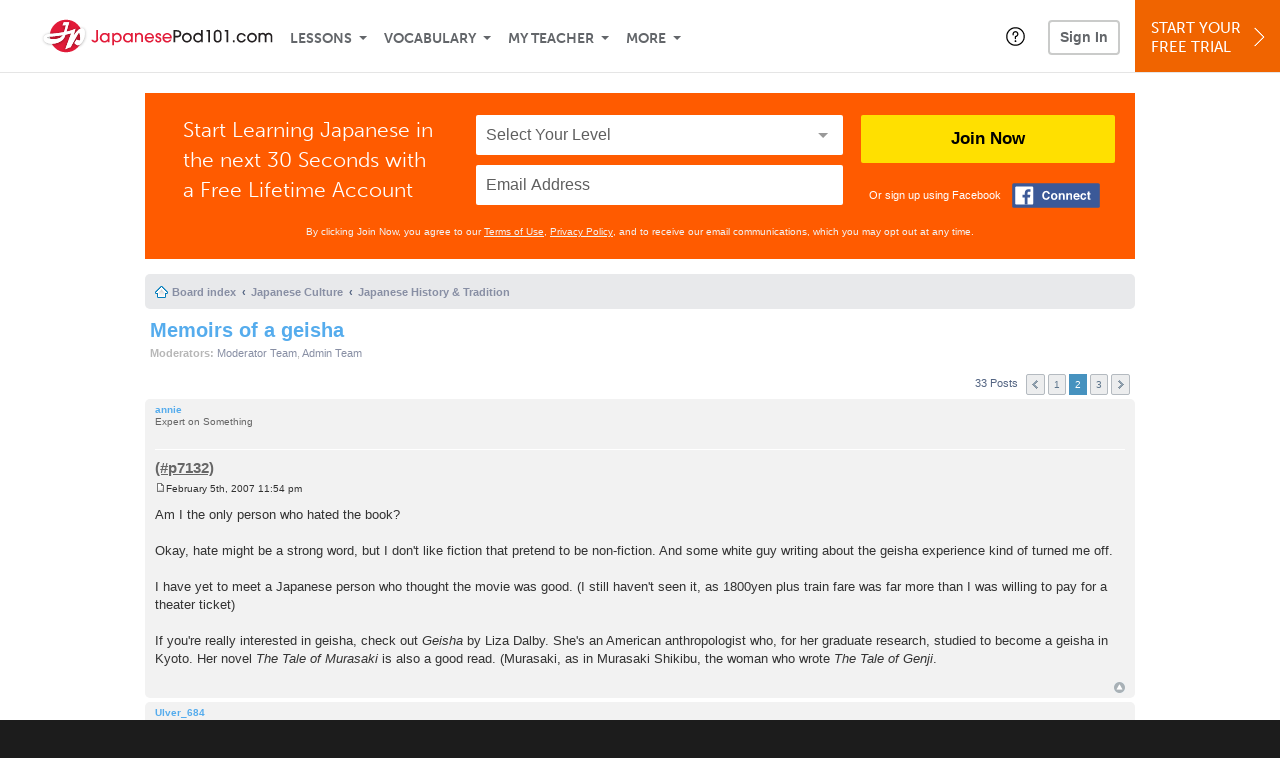

--- FILE ---
content_type: text/html; charset=UTF-8
request_url: https://www.japanesepod101.com/forum/viewtopic.php?p=7551
body_size: 17046
content:
<!DOCTYPE html>
<html lang="en" class="responsive-b" data-font-id="vha2lmb">
<head>
    <meta charset="utf-8">
<!-- Google Tag Manager -->
<script>    window.dataLayer = window.dataLayer || [];
    
(function(w,d,s,l,i){w[l]=w[l]||[];w[l].push({'gtm.start':
new Date().getTime(),event:'gtm.js'});var f=d.getElementsByTagName(s)[0],
j=d.createElement(s),dl=l!='dataLayer'?'&l='+l:'';j.async=true;j.src=
'https://www.googletagmanager.com/gtm.js?id='+i+dl;f.parentNode.insertBefore(j,f);
})(window,document,'script','dataLayer','GTM-TZWV3FR');
    </script>
<!-- End Google Tag Manager -->
    <title>Learn Japanese Forum - Memoirs of a geisha - Page 2</title>
            <meta name="viewport" content="width=device-width, initial-scale=1, maximum-scale=1">
        <meta name="title" content="Learn Japanese Forum - Memoirs of a geisha - Page 2" />
    <meta name="keywords" content="learn Japanese, study Japanese, speak Japanese, Japanese language, Japanese culture, read Japanese, write Japanese, Japan travel, Japanese podcasts" />
    <meta name="description" content="The fastest, easiest, and most fun way to learn Japanese and Japanese culture. Start speaking Japanese in minutes with audio and video lessons, audio dictionary, and learning community!" />
    <meta http-equiv="Content-Language" content="en">
            <meta name="apple-itunes-app" content="app-id=668386019"/>
    	<meta property="fb:app_id" content="3123482371">
	<meta property="og:title" content="Learn Japanese Forum - Memoirs of a geisha - Page 2">
	<meta property="og:image" content="https://cdn.innovativelanguage.com/sns/thumbnail/site/thumb_fb_japanese.png">
	<meta property="og:description" content="The fastest, easiest, and most fun way to learn Japanese and Japanese culture. Start speaking Japanese in minutes with audio and video lessons, audio dictionary, and learning community!">
	<meta property="og:site_name" content="JapanesePod101">
	<meta name="twitter:title" content="Learn Japanese Forum - Memoirs of a geisha - Page 2">
	<meta name="twitter:description" content="The fastest, easiest, and most fun way to learn Japanese and Japanese culture. Start speaking Japanese in minutes with audio and video lessons, audio dictionary, and learning community!">
	<meta name="twitter:image" content="https://cdn.innovativelanguage.com/sns/thumbnail/site/thumb_fb_japanese.png">
	<meta name="twitter:card" content="summary_large_image">
	<meta name="twitter:site" content="@JapanesePod101">
	<meta name="twitter:creator" content="@JapanesePod101">
    <link rel="SHORTCUT ICON" href="/static/images/japanesepod101/favicon.ico"/>
    <link rel="image_src" href="https://www.japanesepod101.com/static/images/japanesepod101/itunes_logo.jpg" />
    <link rel="stylesheet" href="https://use.typekit.net/vcc4rmc.css"/>
    <link rel="canonical" href="https://www.japanesepod101.com/forum/viewtopic.php?t=262&amp;start=15"/>    <script src="/static/js/jquery-1.12.4.min.js"></script>
    <script src="/static/js/jquery-migrate-1.4.1.min.js"></script>
    
<script type="text/javascript">
function trackEvent(args, isAsynchronous) {
  jQuery.ajax({
    type: 'POST',
    async: (isAsynchronous!=undefined)?(isAsynchronous):(true),
    url: '/event_tracking.php',
    data: jQuery.extend({
      member_id: '0', 
        category: '_trackEvent', 
        action: '', 
        opt_label: '', 
        opt_value: ''
    }, args),
    success: function(msg) { /* do nothing */ }
  });
}
</script>    <script type="text/javascript">
        window.IllFormbricks = null;
    </script>
<script src="/static/js/compiled/common.f4d04251693b1b925e57790448283db8.illv.min.js" type="text/javascript"></script>
<link href="/static/compass/css/common-2021/responsive.6c35d041a8f24f0b2de59cca1018f4c4.illv.css" rel="Stylesheet" type="text/css"/>
<link href="/static/css/forum_ro/print.css" rel="Stylesheet" type="text/css"/>
<link href="/static/css/forum_ro/common.css" rel="Stylesheet" type="text/css"/>
<link href="/static/css/forum_ro/links.css" rel="Stylesheet" type="text/css"/>
<link href="/static/css/forum_ro/content.css" rel="Stylesheet" type="text/css"/>
<link href="/static/css/forum_ro/buttons.css" rel="Stylesheet" type="text/css"/>
<link href="/static/css/forum_ro/forms.css" rel="Stylesheet" type="text/css"/>
<link href="/static/css/forum_ro/colours.css" rel="Stylesheet" type="text/css"/>
<link href="/static/css/forum_ro/imageset.css" rel="Stylesheet" type="text/css"/>
<link href="/static/css/forum_ro/responsive.css" rel="Stylesheet" type="text/css"/>
<link href="/static/compass/css/pages/forum.d0cccf607461c32c9ad34cd137d33dc9.illv.css" rel="Stylesheet" type="text/css"/>
<link href="/static/compass/css/common-2021/japanesepod101.88f7ae3183593674f7adc5f5ebe5a7a6.illv.css" rel="Stylesheet" type="text/css"/>
    <script type="text/javascript">
        var li = false;
        var hb = false;
        var hp = false;
    </script>
    </head>
    <body class="responsive-b">
<a href="/honeypot-do-not-follow"
   rel="nofollow"
   style="display: none"
   aria-disabled="true"
   aria-hidden="true"
>Hallo, Pooh, you're just in time for a little smackerel of something</a>
    <span id="zendesk" data-zendesk-config="{&quot;language&quot;:&quot;japanese&quot;,&quot;color&quot;:&quot;#C8102E&quot;,&quot;site_url&quot;:&quot;japanesepod101.com&quot;,&quot;placeholders&quot;:{&quot;site-url&quot;:&quot;japanesepod101.com&quot;,&quot;site-name&quot;:&quot;JapanesePod101&quot;,&quot;language&quot;:&quot;Japanese&quot;,&quot;language-language&quot;:&quot;Japanese&quot;,&quot;language-your&quot;:&quot;Japanese&quot;,&quot;language-the&quot;:&quot;Japanese&quot;,&quot;language-a&quot;:&quot;Japanese&quot;,&quot;language-blank&quot;:&quot;Japanese&quot;,&quot;video-lgc1&quot;:&quot;\u003Cdiv class=\u0022embed-container\u0022\u003E\u003Ciframe src=\u0022\/\/www.youtube-nocookie.com\/embed\/IpoAN1JJd6Y\u0022 width=\u0022560\u0022 height=\u0022315\u0022 frameborder=\u00220\u0022 allowfullscreen=\u0022\u0022\u003E\u003C\/iframe\u003E\u003C\/div\u003E&quot;,&quot;video-lgc2&quot;:&quot;\u003Cdiv class=\u0022embed-container\u0022\u003E\u003Ciframe src=\u0022\/\/www.youtube-nocookie.com\/embed\/1MTwstOxh2U\u0022 width=\u0022560\u0022 height=\u0022315\u0022 frameborder=\u00220\u0022 allowfullscreen=\u0022\u0022\u003E\u003C\/iframe\u003E\u003C\/div\u003E&quot;}}"></span>
            <script src="https://static.zdassets.com/ekr/snippet.js?key=web_widget/innovativelanguage.zendesk.com" defer
                id="ze-snippet"></script>
        <script defer>
            window.zESettings = {
                answerBot: {
                    suppress: true
                }
            };
        </script>
            <script defer type="text/javascript" src="/static/js/dist/zendesk/zendesk.12a411b82d66488545273bbb65f934f2.illv.min.js"></script>
    <!-- Google Tag Manager (noscript) -->
<noscript><iframe src="https://www.googletagmanager.com/ns.html?id=GTM-TZWV3FR"
height="0" width="0" style="display:none;visibility:hidden"></iframe></noscript>
<!-- End Google Tag Manager (noscript) --><div id="fb-root"></div>
<script>(function(d, s, id) {
        var js, fjs = d.getElementsByTagName(s)[0];
        if (d.getElementById(id)) return;
        js = d.createElement(s); js.id = id;
        js.src = "//connect.facebook.net/en_US/sdk.js#xfbml=1&version=v2.3&appId=3123482371";
        fjs.parentNode.insertBefore(js, fjs);
    }(document, 'script', 'facebook-jssdk'));</script><div onclick="jQuery('.overlay_gray').hide();" class="overlay_gray" style="display: none;"></div>
<div onclick="jQuery('.overlay').hide();" onmouseover="jQuery('.overlay').hide();" class="overlay" style="display: none;"></div>
<div class="dashbar-a ">
    <div>
        <div class="dashbar-a__grid-top">
            <div class="dashbar-a__cell-a">
                <a class="dashbar-a__block--logo" tabindex="0" href="/">
                    <img src="/static/images/japanesepod101/header/japanesepod101-logo.svg" style="height: 40px;" alt="Home">
                </a>
            </div>
            <div class="dashbar-a__cell-b">                <span role="application">
                <div class="dashbar-a__block--nav-item js-dashbar-a-nav js-dashbar-a-block-lessons">
                    <a class="dashbar-a__nav-item dashbar-a__nav-item-dropdown js-dashbar-a-lessons js-dashbar-a-tabindex" aria-haspopup="true" aria-label="Lessons" tabindex="0">Lessons</a>
                    <div class="dashbar-a__block--dashbar dashbar-lessons js-dashbar-a-nav-item">
                            <div class="dashbar-a__grid">
                                <div class="dashbar-a__cell-e--3">
                                    <div>
                                        <span class="dashbar-a__nav-item--sub ill-ease-color"><a href="/lesson-library">Lesson Library</a></span>
                                        <span class="dashbar-a__nav-item--sub ill-ease-color"><a href="/newest-lessons">Newest Lessons</a></span>
                                        <span class="dashbar-a__nav-item--sub ill-ease-color">
                                                                                            <a href="/favorite-lessons">Favorite Lessons</a>
                                                                                    </span>
                                    </div>
                                </div>
                                <div class="dashbar-a__cell-e--4">
                                    <div>
                                        <div class="dashbar-a__label--next-lesson">Your Next Lesson</div>
                                        <div class="dashbar-a__separator"></div>
                                        <div>
                                            <div class="dashbar-a__cell-e--5">
                                                <img class="js-dashbar-lesson-img" src="https://cdn.innovativelanguage.com/japanesepod101/static/images/lessons/98/1344/1344_98.jpg" alt="">
                                            </div>
                                            <div class="dashbar-a__cell-e--6">
                                                <a  href="/lesson/absolute-beginner-1-say-hello-in-japanese-no-matter-what-the-time-of-day" class="js-dashbar-lesson-href js-dashbar-lesson-title dashbar-a__label--lesson-title ill-ease-color" aria-label="Lesson Title">Say Hello in Japanese No Matter What the Time of Day</a>
                                                <div  class="dashbar-a__label--season-title js-dashbar-season-title">Absolute Beginner Season 1</div>
                                                <div  class="dashbar-a__label--focus-statement js-dashbar-focus-statement">Learn how to greet someone both formally and informally </div>
                                                <div class="dashbar-a__label--add-new-path js-dashbar-add-new-path" style="display:none;">Congratulations! You've finished everything on your pathway.
                                                    <a href="/lesson-library">Add a new path?</a>
                                                </div>
                                                <div class="dashbar-a__button--study-now">
                                                    <a  class="r101-button--h40-r4 js-dashbar-lesson-href" href="/lesson/absolute-beginner-1-say-hello-in-japanese-no-matter-what-the-time-of-day">Study now</a>
                                                </div>
                                            </div>
                                        </div>
                                    </div>
                                </div>
                            </div>
                    </div>
                </div><div class="dashbar-a__block--nav-item js-dashbar-a-nav">
                    <a class="dashbar-a__nav-item dashbar-a__nav-item-dropdown js-dashbar-a-tabindex" aria-haspopup="true" aria-label="Vocabulary" tabindex="0">Vocabulary</a>
                    <div class="dashbar-a__block--dashbar js-dashbar-a-nav-item">
                            <div class="dashbar-a__grid">
                                <div class="dashbar-a__cell-e--1">
                                    <div>
                                        <span class="dashbar-a__nav-item--sub ill-ease-color">
                                                                                            <a href="/learningcenter/flashcards/flashcards">Flashcards</a>
                                                                                    </span>
                                        <span class="dashbar-a__nav-item--sub ill-ease-color"><a href="/japanese-vocabulary-lists">Vocabulary Lists<span class="dashbar-a__free">Free</span></a></span>
                                        <span class="dashbar-a__nav-item--sub ill-ease-color">
                                                                                            <a href="/learningcenter/account/wordbank">Word Bank</a>
                                                                                    </span>
                                                                                <span class="dashbar-a__nav-item--sub ill-ease-color"><a href="/japanese-phrases/">Word of the Day<span class="dashbar-a__free">Free</span></a></span>
                                                                            </div>
                                </div>
                                <div class="dashbar-a__cell-e--2">
                                    <div>
                                        <span class="dashbar-a__nav-item--sub ill-ease-color"><a href="/japanese-dictionary/">Japanese Dictionary<span class="dashbar-a__free">Free</span></a></span>
                                        <span class="dashbar-a__nav-item--sub ill-ease-color"><a href="/japanese-word-lists/?coreX=100">100 Most Common Words<span class="dashbar-a__free">Free</span></a></span>
                                        <span class="dashbar-a__nav-item--sub ill-ease-color">
                                                                                            <a href="/japanese-word-lists/?coreX=2000">2000 Most Common Words</a>
                                                                                    </span>
                                        <span class="dashbar-a__nav-item--sub ill-ease-color"><a href="/key-japanese-phrases/">Japanese Key Phrases<span class="dashbar-a__free">Free</span></a></span>
                                    </div>
                                </div>
                            </div>
                    </div>
                </div><div class="dashbar-a__block--nav-item js-dashbar-a-nav">
                    <a class="dashbar-a__nav-item dashbar-a__nav-item-dropdown js-dashbar-a-tabindex" aria-haspopup="true" aria-label="My Teacher" tabindex="0">My Teacher</a>
                    <div class="dashbar-a__block--dashbar js-dashbar-a-nav-item">
                            <div class="dashbar-a__grid my-teacher">
                                        <span class="dashbar-a__nav-item--sub ill-ease-color"><a href="/myteacher">My Teacher Messenger</a></span>
                                                                                                                            <span class="dashbar-a__nav-item--sub ill-ease-color">
                                                <a href="/live-private-classes" tabindex="-1">Live Private Classes</a>
                                            </span>
                                                                                                                            <span class="dashbar-a__nav-item--sub ill-ease-color">
                                                <a href="/live-group-classes" tabindex="-1">Live Group Classes</a>
                                            </span>
                                                                                                                                                        <span class="dashbar-a__nav-item--sub ill-ease-color"><a href="/myteacher">My Assessment Test</a></span>
                                <span class="dashbar-a__nav-item--sub ill-ease-color"><a href="/member/statistics.php" tabindex="-1">My Report</a></span>
                            </div>
                    </div>
                </div><div class="dashbar-a__block--nav-item js-dashbar-a-nav">
                    <a class="dashbar-a__nav-item dashbar-a__nav-item-dropdown js-dashbar-a-tabindex" aria-haspopup="true" aria-label="Extras" tabindex="0">More</a>
                    <div class="dashbar-a__block--dashbar dashbar-dots js-dashbar-a-nav-item">
                            <div class="dashbar-a__grid">
                                <div class="dashbar-a__cell-e--1">
                                    <div>
                                        <span class="dashbar-a__nav-item--sub ill-ease-color"><a href="/japanese-resources/">Japanese Resources</a></span>
                                        <span class="dashbar-a__nav-item--sub ill-ease-color"><a href="/app/">Mobile App</a></span>
                                                                                        <span class="dashbar-a__nav-item--sub ill-ease-color">
                                                                                                            <a href="/japanese-grammar/">Grammar Bank</a>
                                                                                                    </span>
                                                                                                                                                                    <span class="dashbar-a__nav-item--sub ill-ease-color">
                                                                                            <a href="/learningcenter/account/kanjibank">Kanji Bank</a>
                                                                                    </span>
                                        <span class="dashbar-a__nav-item--sub ill-ease-color">
                                                                                            <a href="/kanji-dictionary/">Kanji Dictionary</a>
                                                                                    </span>
                                                                            </div>
                                </div>
                                <div class="dashbar-a__cell-narrow">
                                    <div>
                                        <span class="dashbar-a__nav-item--sub ill-ease-color">
                                                                                            <a href="/learningcenter/account/notes">My Notes</a>
                                                                                    </span>
                                        <span class="dashbar-a__nav-item--sub ill-ease-color"><a href="/learningcenter/account/myfeed">My Feed</a></span>
                                                                                <span class="dashbar-a__nav-item--sub ill-ease-color"><a href="https://www.japanesepod101.com/blog">Blog</a></span>
                                                                                <span data-lang="japanese" class="dashbar-a__nav-item--sub ill-ease-color">
                                            <a href="https://support.innovativelanguage.com/hc/en-us?language=japanese">Help Center</a>
                                        </span>
                                    </div>
                                </div>
                            </div>
                    </div>
                </div></span>            </div>
                            <div class="dashbar-a__block--nav-item dashbar-a__block--nav-item-help-center dashbar-a__block--nav-item-help-center-r0">
                    <div class="r101-help-center-button__wrapper">
    <a class="r101-help-center-button__link js-show-zendesk-sidebar" tabindex="0" role="button">
        <span class="r101-help-center-button__icon"></span>
    </a>
</div>
                </div>
            
            <div class="dashbar-a__cell-c">
                                    <button class="dashbar-a__block--sign-in-button r101-sign-in--a__button r101-sign-in--a__button--dashboard js-show-sign-in-form" aria-expanded="false" aria-haspopup="true">Sign In</button>
                    <script type="text/template" class="js-login-modal-template" data-captcha="1">
    <div class="js-sign-in--a__form">
    <div class="r101-sign-in--a__wrapper r101-sign-in--a__modal">
        <div class="r101-sign-in--a__modal-dialog">
            <div class="r101-sign-in--a__modal-top">
                <div class="r101-sign-in--a__modal-image japanesepod101"></div>
                <button type="button" aria-label="Close" class="r101-sign-in--a__modal-close js-sign-in--a__modal-close"></button>
            </div>
            <div class="r101-sign-in--a__modal-content">
                <div class="r101-sign-in--a__block js-sign-in--a__block-sign-in show">
                    <div class="r101-sign-in--a__block-title">Sign In</div>
                                            <div class="r101-sign-in--a__third-party-box">
                                                            <a href="/?ill_google_connect=1&signup_source=viewtopic.php_google" class="r101-sign-in--a__google-button" title="Sign In With Google">
                                    <span class="r101-sign-in--a__google-icon"></span>
                                    <span class="r101-sign-in--a__google-text">Continue with Google</span>
                                </a>
                                                                                                                    <a href="/?ill_facebook_connect=1&signup_source=viewtopic.php_facebook" class="r101-sign-in--a__facebook-button" title="Sign In With Facebook">
                                    <span class="r101-sign-in--a__facebook-icon"></span>
                                    <span class="r101-sign-in--a__facebook-text">Continue with Facebook</span>
                                </a>
                                                        <span class="r101-sign-in--a__divider"></span>
                        </div>
                                        <div class="r101-sign-in--a__block-error js-sign-in--a__sign-in-error-block hide">
                        <div class="r101-sign-in--a__block-error-title">Login Attempt Unsuccessful</div>
                        <div class="js-sign-in--a__sign-in-error-content"></div>
                    </div>
                    <form class="r101-sign-in--a__form js-sign-in-form"
                          method="post"
                          action="/sign-in?amember_redirect_url=%2Fforum%2Fviewtopic.php%3Fp%3D7551"
                                                    name="signin">
                        <input type="hidden" name="is_modal" value="1" />
                        <input type="hidden" name="timezoneName" value="">
                        <div class="r101-sign-in--a__form-item">
                            <label for="r101-sign-in-login" class="r101-sign-in--a__form-label">Username or Email Address</label>
                            <input class="r101-sign-in--a__form-input js-sign-in-email-input" type="text" name="amember_login" value="" autocapitalize="off" id="r101-sign-in-login" placeholder="Enter your Username or Email Address" autocomplete="username">
                            <p class="r101-sign-in--a__form-error-field" role="alert">This field is required</p>
                        </div>
                        <div class="r101-sign-in--a__form-item r101-sign-in--a__form-item-password">
                            <label for="r101-sign-in-password" class="r101-sign-in--a__form-label">Password</label>
                            <input class="r101-sign-in--a__form-input js-sign-in-password-input" type="password" name="amember_pass" value="" id="r101-sign-in-password" placeholder="Enter your password" autocomplete="current-password">
                            <button class="r101-sign-in--a__form-show js-toggle-password-visibility" type="button" aria-label="Show password" aria-pressed="false"></button>
                            <p class="r101-sign-in--a__form-error-field" role="alert">This field is required</p>
                        </div>
                        <div class="r101-sign-in--a__form-action">
                            <div class="r101-sign-in--a__form-checkbox-wrap">
                                <input type="checkbox" name="remember_login" id="r101-sign-in-remember-me" value="Y"><label for="r101-sign-in-remember-me">Remember me</label>
                            </div>
                            <div class="r101-sign-in--a__form-btn-wrap">
                                <div class="js-sign-in-context-recaptcha"></div>
                                <button class="r101-sign-in--a__form-btn js-ln-sign-in-button" type="submit" disabled>Sign In</button>
                                <button class="r101-sign-in--a__form-link js-show-reset-password-form" type="button">Reset Password</button>
                            </div>
                            <div class="r101-sign-in--a__form-sign-up">
                                <span>Don’t have an account? </span>
                                <button class="r101-sign-in--a__form-link js-show-sign-up-form" type="button"> Sign Up</button>
                            </div>
                        </div>
                    </form>
                </div>
                <div class="r101-sign-in--a__block r101-sign-in--a__block--reset js-sign-in--a__block-reset hide">
                    <div class="r101-sign-in--a__block-title">Reset Password</div>
                    <div class="r101-sign-in--a__block-text">Need to reset your password? No problem! Enter the email address you used to sign up with and we'll email you a password reset link.</div>
                    <form name="sendpass"
                          class="r101-sign-in--a__form js-reset-password-form"
                          method="post"
                          data-sitekey="6LfWff8UAAAAAKxlErR5YZwotldpj1hwO7KkZ-Lg"                          action="/reset-password?amember_redirect_url=%2Fforum%2Fviewtopic.php%3Fp%3D7551">
                        <input type="hidden" name="is_modal" value="1" />
                        <div class="r101-sign-in--a__form-item">
                            <label for="r101-sign-in-rp-email" class="r101-sign-in--a__form-label">Email Address</label>
                            <input type="email" class="r101-sign-in--a__form-input js-reset-password-input" name="login" id="r101-sign-in-rp-email" value="" aria-required="true" placeholder="Enter your email address">
                            <p class="r101-sign-in--a__form-error-field" role="alert">Please enter a valid email address</p>
                        </div>
                        <div class="r101-sign-in--a__form-action">
                            <div class="r101-sign-in--a__form-btn-wrap">
                                <div class="js-reset-password-context-recaptcha"></div>
                                <button class="r101-sign-in--a__form-btn js-reset-password-button" type="submit" disabled>Reset My Password</button>
                                <button class="r101-sign-in--a__form-link js-show-sign-in-form" type="button">Go To Sign In</button>
                            </div>
                        </div>
                    </form>
                </div>
                <div class="r101-sign-in--a__block r101-sign-in--a__block--sign-up js-sign-in--a__block-sign-up hide">
                    <div class="r101-sign-in--a__block-title">Get Started</div>
                    <div class="r101-sign-in--a__block-text">Sign up using your preferred method to start speaking Japanese in minutes</div>
                    <div class="r101-sign-in--a__third-party-box">
                                                    <a href="/?ill_google_connect=1&signup_source=viewtopic.php_google" class="r101-sign-in--a__google-button" title="Sign Up With Google">
                                <span class="r101-sign-in--a__google-icon"></span>
                                <span class="r101-sign-in--a__google-text">Sign up with Google</span>
                            </a>
                                                                        <a href="/?ill_facebook_connect=1&signup_source=viewtopic.php_facebook" class="r101-sign-in--a__facebook-button" title="Sign Up With Facebook">
                            <span class="r101-sign-in--a__facebook-icon"></span>
                            <span class="r101-sign-in--a__facebook-text">Sign up with Facebook</span>
                        </a>
                        <span class="r101-sign-in--a__divider"></span>
                    </div>
                    <form class="r101-sign-in--a__form js-sign-up-form"
                          name="signup"
                          method="post"
                          data-sitekey="6LfWff8UAAAAAKxlErR5YZwotldpj1hwO7KkZ-Lg"                          action="/?validate=true"
                    >
                        <input type="hidden" name="clickpath" value="|/forum/viewtopic.php?p=7551">
                        <input type="hidden" name="controlgroup" value="">
                        <input type="hidden" name="price_group" value="">
                        <input type="hidden" name="paysys_id" value="free">
                        <input type="hidden" name="do_payment" value="1">
                        <input type="hidden" name="signup_source" value="viewtopic.php">
                        <input type="hidden" name="login" value="_" maxlength="15">
                        <input type="hidden" name="signup_level_selected" value="">
                        <input type="hidden" name="signup_form" value="signup_home" />
                        <input type="hidden" name="amember_redirect_url" value="/forum/viewtopic.php?p=7551" />
                        <div class="r101-sign-in--a__block-error js-sign-up-error hide"></div>
                        <div class="r101-sign-in--a__form-item js-sign-up-email-item">
                            <label for="sign-up-email" class="r101-sign-in--a__form-label">Email Address</label>
                            <input type="email"
                                   name="email"
                                   id="sign-up-email"
                                   placeholder="Enter your email address"
                                   title="Enter your email address"
                                   class="r101-sign-in--a__form-input js-sign-up-email"
                                   value=""
                            >
                            <p class="r101-sign-in--a__form-error-field js-sign-up-email-error"></p>
                            <p class="r101-sign-in--a__form-error-field-gmail js-sign-up-email-error-gmail">
                                <b>Gmail users:</b> After signing up, check your spam folder for the activation email. <span class="js-sign-up-email-error-gmail-date"></span>
                            </p>
                        </div>
                        <div class="r101-sign-in--a__form-action">
                            <div class="r101-sign-in--a__form-btn-wrap">
                                <div class="js-sign-up-context-recaptcha"></div>
                                <button type="submit" class="r101-sign-in--a__form-btn js-sign-up-submit" disabled>Sign up with Email</button>
                            </div>
                            <div class="r101-sign-in--a__form-terms">
                                By continuing, you agree to our
                                <a href="#terms_of_use" class="r101-sign-in--a__form-link-terms js-terms-link">Terms of Use</a>,
                                <a href="#privacy_policy" class="r101-sign-in--a__form-link-terms js-privacy-link">Privacy Policy</a>,
                                and to receive our email communications, which you may opt out at any time.
                            </div>
                            <div class="r101-sign-in--a__form-sign-up">
                                <span>Already have an account? </span>
                                <button class="r101-sign-in--a__form-link js-show-sign-in-form" type="button"> Sign In</button>
                            </div>
                        </div>
                    </form>
                </div>
            </div>
        </div>
    </div>
</div>
</script>
                            </div>
                            <div class="dashbar-a__cell-d">
                    <div class="dashbar-a__block--free-trial">
                                                    <a href="/" class="dashbar-a__free-trial" aria-haspopup="false" tabindex="0">Start Your<br/>Free Trial<i class="dashbar-a__arrow--sign-up"></i></a>
                                            </div>
                </div>
                    </div>
    </div>
</div>


<div
    id="lockout_modal_container"
    data-language="Japanese"
    data-user="{&quot;guessedPremiumLevel&quot;:false,&quot;guessedBasicLevel&quot;:false,&quot;subscriptionBelowPremium&quot;:false}"
    data-signup-email-form-info="{&quot;signup_path&quot;:&quot;\/?validate=true&quot;,&quot;facebookLink&quot;:&quot;\/?ill_facebook_connect=1&quot;,&quot;googleLink&quot;:&quot;\/?ill_google_connect=1&quot;,&quot;clickpath&quot;:&quot;|\/forum\/viewtopic.php?p=7551&quot;,&quot;price_group&quot;:null,&quot;signup_source&quot;:&quot;lockout_modal&quot;,&quot;signup_level_selected&quot;:null,&quot;sitekey&quot;:&quot;6LfWff8UAAAAAKxlErR5YZwotldpj1hwO7KkZ-Lg&quot;,&quot;redirectUrl&quot;:&quot;?amember_redirect_url=%2Fforum%2Fviewtopic.php%3Fp%3D7551&quot;}"
></div>
<link rel="stylesheet" href="/static/compiled/lockout_modal/esbuild/client.LNQFGIQN.css" media="print" onload="this.media='all'"><script src="/static/compiled/lockout_modal/esbuild/client.QWV3H2PK.js" defer></script>
<div class="dashbar-r__header">
    <button class="dashbar-r__header--menu-button js-dashbar_r-open-menu" aria-label="Menu" aria-expanded="false" aria-haspopup="true" tabindex="0"></button>
    <div class="dashbar-r__header-logo">
        <a class="dashbar-r__header-logo--a" href="/" aria-label="Home">
            <img src="/static/images/japanesepod101/header/japanesepod101-logo.svg" role="img" class="dashbar-r__header-logo--img" alt="Home">
        </a>
    </div>
</div>

<div class="dashbar-r js-dashbar_r-wrap" lang="en">
    <div class="dashbar-r__overlay js-dashbar_r-overlay" aria-label="Close Menu" aria-expanded="true">
        <button class="dashbar-r__overlay--menu-button" aria-label="Close Menu"></button>
    </div>
    <div class="dashbar-r__menu js-dashbar_r-menu" role="navigation">
                    <div class="dashbar-r__profile">
                <div class="dashbar-r__profile-color japanese"></div>
                <button class="dashbard-r__profile--a dashbard-r__profile--a__left js-show-sign-in-form" aria-expanded="false" aria-haspopup="true">
                    <img src="/static/images/my_activity/icn_activity_user_placeholder.png" alt="" class="dashbard-r__profile-image">
                    <span class="dashboard-r__profile-info">
                        <span class="dashboard-r__profile-name">Welcome!</span>
                        <span class="dashboard-r__profile-link">Sign In</span>
                    </span>
                </button>
            </div>
            <div class="dashbar-r__fla">
                <a href="/" title="Start Your Free Trial" class="dashbar-r__fla--a" aria-label="Start Your Free Trial">
                    <img role="presentation" alt="Start Your Free Trial" src="/static/compass/images/ui/dashbar-r/icn_freeTrial.svg" class="dashbar-r__fla-image">
                    <span class="dashbar-r__fla-text">Start Your Free Trial</span>
                    <span class="dashbar-r__fla-arrow">&nbsp;</span>
                </a>
            </div>
                            <div class="dashbar-r__menu-slider js-dashbar_r-menu-slider">
            <div class="dashbar-r__level-a js-dashbar_r-level-a">
                                <button class="dashbar-r__item--branch js-dahbar_r-branch" data-branch="lessons" aria-label="Lessons Submenu">Lessons</button>
                <button class="dashbar-r__item--branch js-dahbar_r-branch" data-branch="vocabulary" aria-label="Vocabulary Submenu">Vocabulary</button>
                <button class="dashbar-r__item--branch js-dahbar_r-branch" data-branch="myteacher" aria-label="My Teacher Submenu">My Teacher</button>
                <button class="dashbar-r__item--branch js-dahbar_r-branch" data-branch="more" aria-label="Extras Submenu">More</button>
                                    <button class="dashbar-r__item--leaf-shaded js-show-sign-in-form" aria-expanded="false" aria-haspopup="true">Sign in</button>
                            </div>
            <div class="dashbar-r__level-b">
                <div class="dashbar-r__branch js-dashbar_r-branch-lessons">
                    <button class="dashbar-r__item--back js-dashbar_r-close-branch" aria-label="Leave Lessons Submenu">Lessons</button>
                    <a href="/lesson-library" class=" dashbar-r__item--leaf-b" aria-label="Lesson Library">Lesson Library</a>
                    <a href="/newest-lessons" class="dashbar-r__item--leaf-b" aria-label="Newest Lessons">Newest Lessons</a>
                                            <a href="/favorite-lessons" class="dashbar-r__item--leaf-b" aria-label="Favorite Lessons">Favorite Lessons</a>
                                    </div>
                <div class="dashbar-r__branch js-dashbar_r-branch-vocabulary">
                    <button class="dashbar-r__item--back js-dashbar_r-close-branch" aria-label="Leave Vocabulary Submenu">Vocabulary</button>
                                            <a href="/learningcenter/flashcards/flashcards" class="dashbar-r__item--leaf-b" aria-label="Flashcards">Flashcards</a>
                                        <a href="/japanese-vocabulary-lists/" class="dashbar-r__item--leaf-b" aria-label="Vocabulary Lists">Vocabulary Lists</a>
                                            <a href="/learningcenter/account/wordbank" class="dashbar-r__item--leaf-b" aria-label="wordbank">Word Bank</a>
                                                                <a href="/japanese-phrases/" class="dashbar-r__item--leaf-b" aria-label="Word of the Day">Word of the Day</a>
                                        <a href="/japanese-dictionary/" class="dashbar-r__item--leaf-b" aria-label="Japanese Dictionary">Japanese Dictionary</a>
                    <a href="/japanese-word-lists/?coreX=100" class="dashbar-r__item--leaf-b" aria-label="100 Most Common Words">100 Most Common Words</a>
                                            <a href="/japanese-word-lists/?coreX=2000" class="dashbar-r__item--leaf-b" aria-label="2000 Most Common Words">2000 Most Common Words</a>
                                        <a href="/key-japanese-phrases/" class="dashbar-r__item--leaf-b" aria-label="Japanese Key Phrases">Japanese Key Phrases</a>
                </div>
                <div class="dashbar-r__branch js-dashbar_r-branch-myteacher">
                    <button class="dashbar-r__item--back js-dashbar_r-close-branch" aria-label="Leave My Teacher Submenu">My Teacher</button>
                    <a href="/myteacher" class="dashbar-r__item--leaf-b" aria-label="My Teacher Messenger">My Teacher Messenger</a>
                                                                <a href="/live-private-classes" class="dashbar-r__item--leaf-b" aria-label="Live Private Classes"><span>Live Private Classes</span>
                                                                <a href="/live-group-classes" class="dashbar-r__item--leaf-b" aria-label="Live Group Classes"><span>Live Group Classes</span>
                                                                                <a href="/myteacher" class="dashbar-r__item--leaf-b" aria-label="My Assessment Test">My Assessment Test</a>
                    <a href="/member/statistics.php" class="dashbar-r__item--leaf-b" aria-label="My Report">My Report</a>
                </div>
                <div class="dashbar-r__branch js-dashbar_r-branch-more">
                    <button class="dashbar-r__item--back js-dashbar_r-close-branch" aria-label="Leave Extras Submenu">More</button>
                    <a href="/japanese-resources/" class="dashbar-r__item--leaf-b" aria-label="Japanese Resources">Japanese Resources</a>
                    <a href="/app/" class="dashbar-r__item--leaf-b" aria-label="Mobile Apps">Mobile App</a>
                                                                        <a href="/japanese-grammar/" class="dashbar-r__item--leaf-b" aria-label="Grammar Bank">Grammar Bank</a>
                                                                                                <a href="/learningcenter/account/kanjibank" class="dashbar-r__item--leaf-b" aria-label="Kanji Bank">Kanji Bank</a>
                            <a href="/kanji-dictionary/" class="dashbar-r__item--leaf-b" aria-label="Kanji Dictionary">Kanji Dictionary</a>
                                                                                        <a href="/learningcenter/account/notes" class="dashbar-r__item--leaf-b" aria-label="My Notes">My Notes</a>
                                        <a href="/learningcenter/account/myfeed" class="dashbar-r__item--leaf-b" aria-label="My Feed">My Feed</a>
                                            <a href="https://www.japanesepod101.com/blog" class="dashbar-r__item--leaf-b" aria-label="Blog">Blog</a>
                                        <a href="https://support.innovativelanguage.com/hc/en-us?language=japanese" class="dashbar-r__item--leaf-b" aria-label="Help Center">Help Center</a>
                </div>
            </div>
        </div>
    </div>
</div>
<div class="r101-wrapper--white forum-page-wrapper">
    <div class="r101-container--980">
    <div id="wrap">
<div class="r101-fla--a js-fla">
    <form name="signup" method="post" action="/?validate=true">
        <div class="r101-fla--a__grid">
            <div class="r101-fla--a__cell--g">
                <p>Start Learning Japanese in the next 30 Seconds with<br/> a Free Lifetime Account</p>
            </div>
            <div class="r101-fla--a__cell--h">
                <div class="r101-fla__select">
                    <select name="signup_level_selected" required>
                        <option value="" disabled selected>Select Your Level</option>
                        <option value="Absolute Beginner">Absolute Beginner</option>
                        <option value="Beginner">Beginner</option>
                        <option value="Intermediate">Intermediate</option>
                        <option value="Upper Intermediate">Upper Intermediate</option>
                        <option value="Advanced">Advanced</option>
                    </select>
                </div>
                <input type="email" name="email" required placeholder="Email Address" value="">
            </div>
            <div class="r101-fla--a__cell--i">
                <button type="submit">Join Now</button>
                <div class="r101-fla--a__grid">
                    <div class="r101-fla--a__cell--j">
                        <span>Or sign up using Facebook</span>
                    </div>
                    <div class="r101-fla--a__cell--k">
                        <a href="/?ill_facebook_connect=1&amp;signup_source=forum" class="r101-fla--a__fb" aria-label="Connect with Facebook"></a>
                    </div>
                </div>
            </div>
            <div class="r101-fla--a__consent">By clicking Join Now, you agree to our
                <a rel="nofollow" href="#terms_of_use" class="js-terms-link">Terms of Use</a>,
                <a rel="nofollow" href="#privacy_policy" class="js-privacy-link">Privacy Policy</a>,
                and to receive our email communications, which you may opt out at any time.</div>
        </div>
        <input type="hidden" name="clickpath" value="|/forum/viewtopic.php?p=7551" />
        <input type="hidden" name="price_group" value="" />
        <input type="hidden" name="product_id" value="1" />
        <input type="hidden" name="pasys_id" value="free" />
        <input type="hidden" name="controlgroup" value="" />
        <input type="hidden" name="do_payment" value="1" />
        <input type="hidden" name="signup_source" value="forum" />
        <input type="hidden" name="signup_form" value="fla_a" />
    </form>
</div>
	<a id="top" class="anchor" accesskey="t"></a>
	<div id="page-header">
		<div class="headerbar">			<div class="inner">
                <div id="site-description">
                    <a id="logo" class="logo" href="/forum/index.php" title="Index page"><span class="imageset site_logo"></span></a>
                    <h1>Learn Japanese - JapanesePod101.com</h1>
                    <p></p>
                    <p class="skiplink"><a href="#start_here">Skip to content</a></p>
                </div>
			</div>
		</div>
        <div class="navbar" role="navigation">
            <div class="inner">
                <ul id="nav-breadcrumbs" class="linklist" role="menubar">
                    <li class="small-icon icon-home breadcrumbs">
                        <span class="crumb"><a href="/forum" accesskey="h" data-navbar-reference="index">Board index</a></span>
                                                <span class="crumb"><a href="/forum/viewforum.php?f=27" data-forum-id="27">Japanese Culture</a></span>
                                                <span class="crumb"><a href="/forum/viewforum.php?f=14" data-forum-id="14">Japanese History & Tradition</a></span>
                                            </li>
                </ul>
            </div>
        </div>
	</div>
	<a id="start_here" class="anchor"></a>
	<div id="page-body">
<h2 class="topic-title"><a href="/forum/viewtopic.php?f=14&amp;t=262&amp;start=15">Memoirs of a geisha</a></h2>
<div class="hidden">Samurai, geisha, tea ceremony, Japanese festivals, weddings - learn about Japanese history and tradition.<br /></div>
<p>
	<span class="moderator"><strong>Moderators:</strong> <span style="color: #888FA4;">Moderator Team</span>, <span style="color: #888FA4;">Admin Team</span></span>
</p>

<div class="action-bar top">
			<div class="pagination">
            33 Posts			<ul class="pages">
		<li class="previous"><a href="/forum/viewtopic.php?f=14&amp;t=262" rel="prev" role="button">Previous</a></li>
			<li><a href="/forum/viewtopic.php?f=14&amp;t=262" role="button">1</a></li>
			<li class="active"><span class="active">2</span></li>
			<li><a href="/forum/viewtopic.php?f=14&amp;t=262&amp;start=30" role="button">3</a></li>
			<li class="next"><a href="/forum/viewtopic.php?f=14&amp;t=262&amp;start=30" rel="next" role="button">Next</a></li>
	</ul>
		</div>
	</div>


    
	<div id="p7132" class="post has-profile bg2>">
		<div class="inner">

		<dl class="postprofile" id="profile7132">
			<dt class="has-profile-rank no-avatar">
				<div class="avatar-container">
				</div>
				<strong><span class="username" style="color: #55ACED;">annie</span></strong>
			</dt>

			<dd class="profile-rank">Expert on Something</dd>
		<dd class="profile-posts"><strong>Posts:</strong> 276</dd>		<dd class="profile-joined"><strong>Joined:</strong> December 4th, 2006 11:44 am</dd>
		</dl>

		<div class="postbody">

			<div id="post_content7132">

			<h3 class="first"><a href="#p7132"></a></h3>

			<p class="author"><a href="/forum/viewtopic.php?p=7132#p7132"><span class="imageset icon_post_target" title="Post">Post</span></a><span class="responsive-hide">by <strong><span class="username" style="color: #55ACED;">annie</span></strong> &raquo; </span>February 5th, 2007 11:54 pm </p>

			<div class="content">Am I the only person who hated the book?
<br />
<br />Okay, hate might be a strong word, but I don't like fiction that pretend to be non-fiction.  And some white guy writing about the geisha experience kind of turned me off.
<br />
<br />I have yet to meet a Japanese person who thought the movie was good.  (I still haven't seen it, as 1800yen plus train fare was far more than I was willing to pay for a theater ticket)
<br />
<br />If you're really interested in geisha, check out <em>Geisha</em> by Liza Dalby.  She's an American anthropologist who, for her graduate research, studied to become a geisha in Kyoto.  Her novel <em>The Tale of Murasaki</em> is also a good read.  (Murasaki, as in Murasaki Shikibu, the woman who wrote <em>The Tale of Genji</em>.</div>

			
			
			</div>

		</div>

		<div class="back2top"><a href="#wrap" class="top" title="Top">Top</a></div>

		</div>
	</div>
    	<hr class="divider" />
    
	<div id="p7547" class="post has-profile bg1>">
		<div class="inner">

		<dl class="postprofile" id="profile7547">
			<dt class="has-profile-rank no-avatar">
				<div class="avatar-container">
				</div>
				<strong><span class="username" style="color: #55ACED;">Ulver_684</span></strong>
			</dt>

			<dd class="profile-rank">Expert on Something</dd>
		<dd class="profile-posts"><strong>Posts:</strong> 869</dd>		<dd class="profile-joined"><strong>Joined:</strong> July 19th, 2006 6:31 pm</dd>
		</dl>

		<div class="postbody">

			<div id="post_content7547">

			<h3 ><a href="#p7547"></a></h3>

			<p class="author"><a href="/forum/viewtopic.php?p=7547#p7547"><span class="imageset icon_post_target" title="Post">Post</span></a><span class="responsive-hide">by <strong><span class="username" style="color: #55ACED;">Ulver_684</span></strong> &raquo; </span>February 21st, 2007 3:03 am </p>

			<div class="content">Welcome back Annie-san we miss you specially me!  <img class="smilies" src="/static/images/forum_ro/smilies/icon_wink.gif" alt=":wink:" title="Wink""/>  <img class="smilies" src="/static/images/forum_ro/smilies/icon_cool.gif" alt="8)" title="Cool""/></div>

			
			<div id="sig7547" class="signature"><img src="http&#58;//img101&#46;imageshack&#46;us/img101/6223/sindyinjapanesenw7&#46;png" class="postimage" alt="Image" />
<br />By <a href="http&#58;//profile&#46;imageshack&#46;us/user/ulver_684" class="postlink">ulver_684</a> 
<br />1UP Page: <!-- m --><a class="postlink" href="http://www.1up.com/do/my1Up?publicUserId=5687701">http://www.1up.com/do/my1Up?publicUserId=5687701</a><!-- m --> Interpals: <!-- m --><a class="postlink" href="http://www.Interpals.net/Ulver_684">http://www.Interpals.net/Ulver_684</a><!-- m --> S_R_C</div>
			</div>

		</div>

		<div class="back2top"><a href="#wrap" class="top" title="Top">Top</a></div>

		</div>
	</div>
    	<hr class="divider" />
        <div class="r101-forum-banner">
        <div class="coded-site-banner part1">
    <a href="https://www.japanesepod101.com/blackfriday?src=banner" target="_blank" class="js-banner-click-handler coded-site-banner-desktop" >
        <div class="coded-site-banner-desktop__offer-container">
                            <div class="coded-site-banner-desktop__text-offer">
                    GET
                    <span class="coded-site-banner-desktop__text-percent">55%</span>
                    OFF
                </div>
                <div class="coded-site-banner-desktop__plan-container">
                    <div class="coded-site-banner-desktop__text-plan">BASIC, PREMIUM &amp; PREMIUM <em>PLUS</em><br>BLACK FRIDAY ENDS NOV 28<sup>th</sup>, 2025!</div>
                </div>
                    </div>
        <div class="coded-site-banner-desktop__cta-container">
            <div class="coded-site-banner-desktop__cta-button">
                CLICK<br>HERE
                <div class="coded-site-banner-desktop__hand-cursor"></div>
            </div>
        </div>
    </a>
    <a href="https://www.japanesepod101.com/blackfriday?src=mbanner" target="_blank" class="js-banner-click-handler coded-site-banner-mobile" >
                    <div class="coded-site-banner-mobile__frame-1">
                <div class="coded-site-banner-mobile__text-offer">GET 55% OFF</div>
                <div class="coded-site-banner-mobile__text-plan">BASIC, PREMIUM &amp; PREMIUM <em>PLUS</em></div>
            </div>
            <div class="coded-site-banner-mobile__frame-2">
                <div class="coded-site-banner-mobile__text-sale">BLACK FRIDAY! HURRY!</div>
                <div class="coded-site-banner-mobile__text-date">ENDS NOV 28<sup>th</sup>, 2025!</div>
            </div>
                <div class="coded-site-banner-mobile__frame-3">
            <div class="coded-site-banner-mobile__cta-button">
                <div class="coded-site-banner-mobile__text-button-top">TAP HERE TO</div>
                <div class="coded-site-banner-mobile__text-button-bottom">GET 55% OFF</div>
            </div>
        </div>
    </a>
</div>
<link rel="stylesheet" href="https://use.typekit.net/vcc4rmc.css">
<link rel="stylesheet" href="https://www.japanesepod101.com/static/compass/css/ui/coded-banner/site/blackfriday.7d802d2131598b6e476646d77dfe90bc.illv.css">
    </div>
    
	<div id="p7551" class="post has-profile bg2>">
		<div class="inner">

		<dl class="postprofile" id="profile7551">
			<dt class="has-profile-rank no-avatar">
				<div class="avatar-container">
				</div>
				<strong><span class="username" style="color: #55ACED;">Bueller_007</span></strong>
			</dt>

			<dd class="profile-rank">Expert on Something</dd>
		<dd class="profile-posts"><strong>Posts:</strong> 960</dd>		<dd class="profile-joined"><strong>Joined:</strong> April 24th, 2006 8:29 am</dd>
		</dl>

		<div class="postbody">

			<div id="post_content7551">

			<h3 ><a href="#p7551"></a></h3>

			<p class="author"><a href="/forum/viewtopic.php?p=7551#p7551"><span class="imageset icon_post_target" title="Post">Post</span></a><span class="responsive-hide">by <strong><span class="username" style="color: #55ACED;">Bueller_007</span></strong> &raquo; </span>February 21st, 2007 6:59 am </p>

			<div class="content"><blockquote><div><cite>annie wrote:</cite>Am I the only person who hated the book?</div></blockquote><br />Didn't read the book, but the movie bit the big one.<br /><br /><blockquote class="uncited"><div>Okay, hate might be a strong word, but I don't like fiction that pretend to be non-fiction.  And some white guy writing about the geisha experience kind of turned me off.</div></blockquote><br />I believe I heard that the former geisha he interviewed for information sued him.  (For misrepresentation or plagiarism or something.)  But I could be imagining that.<br /><br /><blockquote class="uncited"><div>I have yet to meet a Japanese person who thought the movie was good.</div></blockquote>
<br />They're just irked that there was a Chinese actress playing a GEISHA.  It's not like this was an average Japanese woman, which still would not have pleased them any... It was a GEISHA...  She didn't even look remotely Japanese.</div>

			
			
			</div>

		</div>

		<div class="back2top"><a href="#wrap" class="top" title="Top">Top</a></div>

		</div>
	</div>
    	<hr class="divider" />
    
	<div id="p10244" class="post has-profile bg1>">
		<div class="inner">

		<dl class="postprofile" id="profile10244">
			<dt class="has-profile-rank no-avatar">
				<div class="avatar-container">
				</div>
				<strong><span class="username" style="color: #55ACED;">Sanosuke</span></strong>
			</dt>

			<dd class="profile-rank">New in Town</dd>
		<dd class="profile-posts"><strong>Posts:</strong> 9</dd>		<dd class="profile-joined"><strong>Joined:</strong> March 14th, 2007 4:57 pm</dd>
		</dl>

		<div class="postbody">

			<div id="post_content10244">

			<h3 ><a href="#p10244"></a></h3>

			<p class="author"><a href="/forum/viewtopic.php?p=10244#p10244"><span class="imageset icon_post_target" title="Post">Post</span></a><span class="responsive-hide">by <strong><span class="username" style="color: #55ACED;">Sanosuke</span></strong> &raquo; </span>June 15th, 2007 12:28 pm </p>

			<div class="content">For an accurate account of what it was like to be a hotsprings Geisha, try Sayo Masuda's &quot;Autobiography of a Geisha&quot;. She was sold to a geisha house at age 12. 
<br />
<br />She didn't learn to read or write until she was an adult, and this book originated from an article Masuda-san sent to a Japanese women's magazine in the late 50's.
<br />Nothing glamorized here folks, parts of her story are so heartwrenching that I had to put it down several times and come back later. 
<br />I really admire this lady, if you read the book, you'll understand why.
<br />
<br />P.S. Memoirs of a Geisha? The book was enjoyable, the movie was poo on toast. I agree with everyone else that the modern, stylized dance was utterly ridiculous.
<br />One of my favorite movies (and a sad one...) about Geisha is Kurosawa's The Sea is Watching. (Umi wa Miteita)</div>

			
			
			</div>

		</div>

		<div class="back2top"><a href="#wrap" class="top" title="Top">Top</a></div>

		</div>
	</div>
    	<hr class="divider" />
    
	<div id="p10250" class="post has-profile bg2>">
		<div class="inner">

		<dl class="postprofile" id="profile10250">
			<dt class="has-profile-rank no-avatar">
				<div class="avatar-container">
				</div>
				<strong><span class="username" style="color: #55ACED;">untmdsprt</span></strong>
			</dt>

			<dd class="profile-rank">Expert on Something</dd>
		<dd class="profile-posts"><strong>Posts:</strong> 774</dd>		<dd class="profile-joined"><strong>Joined:</strong> May 14th, 2006 10:06 pm</dd>
		</dl>

		<div class="postbody">

			<div id="post_content10250">

			<h3 ><a href="#p10250"></a></h3>

			<p class="author"><a href="/forum/viewtopic.php?p=10250#p10250"><span class="imageset icon_post_target" title="Post">Post</span></a><span class="responsive-hide">by <strong><span class="username" style="color: #55ACED;">untmdsprt</span></strong> &raquo; </span>June 15th, 2007 7:19 pm </p>

			<div class="content">Liked the book, but didn't really care for the movie. Why did they get Zhang Ziyi for the lead? Is there not a Japanese actress that is just as beautiful and talented? But then again not too many Americans can tell the difference.
<br />
<br />It's also too Hollywood. I doubt they could've made it better by having Japanese audio with English subtitles, but at least the actors would have sounded more natural.</div>

			
			
			</div>

		</div>

		<div class="back2top"><a href="#wrap" class="top" title="Top">Top</a></div>

		</div>
	</div>
    	<hr class="divider" />
    
	<div id="p10545" class="post has-profile bg1>">
		<div class="inner">

		<dl class="postprofile" id="profile10545">
			<dt class="has-profile-rank no-avatar">
				<div class="avatar-container">
				</div>
				<strong><span class="username" style="color: #55ACED;">attwad</span></strong>
			</dt>

			<dd class="profile-rank">Been Around a Bit</dd>
		<dd class="profile-posts"><strong>Posts:</strong> 46</dd>		<dd class="profile-joined"><strong>Joined:</strong> May 27th, 2007 12:18 pm</dd>
		</dl>

		<div class="postbody">

			<div id="post_content10545">

			<h3 ><a href="#p10545"></a></h3>

			<p class="author"><a href="/forum/viewtopic.php?p=10545#p10545"><span class="imageset icon_post_target" title="Post">Post</span></a><span class="responsive-hide">by <strong><span class="username" style="color: #55ACED;">attwad</span></strong> &raquo; </span>June 27th, 2007 11:38 am </p>

			<div class="content">When I talked about the book and the movie with my teacher he said he had a great laugh watching it... As for the 7 samuraï... They are both way off from what the &quot;real past of Japan&quot; was, they're seen through the eyes of strangers who don't know many things about Japan and of course romanced so they can't be picturing the reality...
<br />Well that was about what he said <img class="smilies" src="/static/images/forum_ro/smilies/icon_wink.gif" alt=";)" title="Wink""/> He is usually a very calm and gentle person but when speaking how non natives see Japan he can become kind of irritated <img class="smilies" src="/static/images/forum_ro/smilies/icon_rolleyes.gif" alt=":roll:" title="Rolling Eyes""/>
<br />I personnaly have read only the book I didn't see the movie, but the feeling I had while reading it was that this book doesn't try to draw an historical portrait of Japan at that period but it was more like a commom &quot;slice of life book&quot;. Still I enjoyed it  <img class="smilies" src="/static/images/forum_ro/smilies/icon_wink.gif" alt=";)" title="Wink""/></div>

			
			
			</div>

		</div>

		<div class="back2top"><a href="#wrap" class="top" title="Top">Top</a></div>

		</div>
	</div>
    	<hr class="divider" />
    
	<div id="p11455" class="post has-profile bg2>">
		<div class="inner">

		<dl class="postprofile" id="profile11455">
			<dt class="has-profile-rank no-avatar">
				<div class="avatar-container">
				</div>
				<strong><span class="username" style="color: #55ACED;">JockZon</span></strong>
			</dt>

			<dd class="profile-rank">Expert on Something</dd>
		<dd class="profile-posts"><strong>Posts:</strong> 211</dd>		<dd class="profile-joined"><strong>Joined:</strong> April 23rd, 2006 12:44 pm</dd>
		</dl>

		<div class="postbody">

			<div id="post_content11455">

			<h3 ><a href="#p11455"></a></h3>

			<p class="author"><a href="/forum/viewtopic.php?p=11455#p11455"><span class="imageset icon_post_target" title="Post">Post</span></a><span class="responsive-hide">by <strong><span class="username" style="color: #55ACED;">JockZon</span></strong> &raquo; </span>August 8th, 2007 2:31 pm </p>

			<div class="content">Well I don't really know why those japanese people says it's wrong, they had several japanese people on the set teaching etc. Anyway, I don't care if it's accurate or not, I love the mood and feeling it created. I am going to buy and read that book when I can.</div>

			
			
			</div>

		</div>

		<div class="back2top"><a href="#wrap" class="top" title="Top">Top</a></div>

		</div>
	</div>
    	<hr class="divider" />
    
	<div id="p12902" class="post has-profile bg1>">
		<div class="inner">

		<dl class="postprofile" id="profile12902">
			<dt class="has-profile-rank no-avatar">
				<div class="avatar-container">
				</div>
				<strong><span class="username" style="color: #55ACED;">ar1257</span></strong>
			</dt>

			<dd class="profile-rank">New in Town</dd>
		<dd class="profile-posts"><strong>Posts:</strong> 4</dd>		<dd class="profile-joined"><strong>Joined:</strong> August 27th, 2007 2:50 am</dd>
		</dl>

		<div class="postbody">

			<div id="post_content12902">

			<h3 ><a href="#p12902"></a></h3>

			<p class="author"><a href="/forum/viewtopic.php?p=12902#p12902"><span class="imageset icon_post_target" title="Post">Post</span></a><span class="responsive-hide">by <strong><span class="username" style="color: #55ACED;">ar1257</span></strong> &raquo; </span>October 21st, 2007 7:27 pm </p>

			<div class="content">I've read the book, but I refuse to see the movie, for many of the reasons already listed.  I did a big, long research paper on geisha for my Women in Japanese History class last year, and Iwasaki, Masuda, and Dalby were valuable sources.  Another good nonfiction book I used is <em>Women of the Pleasure Quarters</em> by Lesley Downer, which is one of the most recent sources I've found, aside from a dissertation my professor pointed out to me (which may eventually become a book).  
<br />
<br />On a related note, now that I've learned a bit of the historical background of <em>The Last Samurai</em> (the Satsuma Rebellion), I don't dislike it as much.  Having Tom Cruise's character meet Emperor Meiji in person has got to be utter fabrication, though.  I mean, I'm no expert, but I'm under the impression that no Joe Schmoe Gaijin can just waltz unannounced into a private meeting with the emperor, regardless of what he did.</div>

			
			<div id="sig12902" class="signature">ロバーツ
<br />
<br />I'm a robot.  Bleep, blorp.</div>
			</div>

		</div>

		<div class="back2top"><a href="#wrap" class="top" title="Top">Top</a></div>

		</div>
	</div>
    	<hr class="divider" />
    
	<div id="p19567" class="post has-profile bg2>">
		<div class="inner">

		<dl class="postprofile" id="profile19567">
			<dt class="has-profile-rank no-avatar">
				<div class="avatar-container">
				</div>
				<strong><span class="username" style="color: #55ACED;">Tinkerbell</span></strong>
			</dt>

			<dd class="profile-rank">New in Town</dd>
		<dd class="profile-posts"><strong>Posts:</strong> 9</dd>		<dd class="profile-joined"><strong>Joined:</strong> November 28th, 2007 12:32 pm</dd>
		</dl>

		<div class="postbody">

			<div id="post_content19567">

			<h3 ><a href="#p19567"></a></h3>

			<p class="author"><a href="/forum/viewtopic.php?p=19567#p19567"><span class="imageset icon_post_target" title="Post">Post</span></a><span class="responsive-hide">by <strong><span class="username" style="color: #55ACED;">Tinkerbell</span></strong> &raquo; </span>July 26th, 2008 11:15 am </p>

			<div class="content">Personally I love the book, but mostly for sentimental reasons, as this was the book that got me interested in Japan and all that goes along in the first place.
<br />I must agree with annie that Geisha by Liza Dalby is a must read if you are interested in Geisha
<br />
<br />One of the main reasons the movie annoy me is that every one I have showed it too come out thinking Geisha were prostitutes. No exception. Which makes me have to explain to them that they are not. Also, everyone seems to think Sayuri is a real person. I can see where the confusion comes from, seeing as in the foreword of the book the fictional author claims that is writing down her words. Only reason I know differently is because I am a cover-to-cover person and have read the after word as well, where he admits the book is fiction.
<br />The modern dance really irked me, and the fact that they wrapped the kimono funeral style throughout the movie also annoys me, seeing as things as small as that could easily have been corrected. The make up is wrong too, and the fact that Hatsumomo spends over half the movie with her hair down, which would have been impossible, seeing as they waxed it into place. Blah.
<br />But as I am told over and over by everyone around me, movies are not books, and they are not documentaries. They should be seen as something entirely different from the book/reality they were based on. Still annoys me thou...</div>

			
			
			</div>

		</div>

		<div class="back2top"><a href="#wrap" class="top" title="Top">Top</a></div>

		</div>
	</div>
    	<hr class="divider" />
    
	<div id="p19568" class="post has-profile bg1>">
		<div class="inner">

		<dl class="postprofile" id="profile19568">
			<dt class="has-profile-rank no-avatar">
				<div class="avatar-container">
				</div>
				<strong><span class="username" style="color: #55ACED;">Liz21</span></strong>
			</dt>

			<dd class="profile-rank">Expert on Something</dd>
		<dd class="profile-posts"><strong>Posts:</strong> 194</dd>		<dd class="profile-joined"><strong>Joined:</strong> April 23rd, 2006 12:05 am</dd>
		</dl>

		<div class="postbody">

			<div id="post_content19568">

			<h3 ><a href="#p19568"></a></h3>

			<p class="author"><a href="/forum/viewtopic.php?p=19568#p19568"><span class="imageset icon_post_target" title="Post">Post</span></a><span class="responsive-hide">by <strong><span class="username" style="color: #55ACED;">Liz21</span></strong> &raquo; </span>July 26th, 2008 11:31 am </p>

			<div class="content">[the fact that they wrapped the kimono funeral style throughout the movie also annoys me, seeing as things as small as that could easily have been corrected.]
<br />
<br />Are you sure about this? I just looked at some stills from the movie.  The left side of the kimono folds over the right side.  Isn't that correct?[/quote]</div>

			
			
			</div>

		</div>

		<div class="back2top"><a href="#wrap" class="top" title="Top">Top</a></div>

		</div>
	</div>
    	<hr class="divider" />
    
	<div id="p19569" class="post has-profile bg2>">
		<div class="inner">

		<dl class="postprofile" id="profile19569">
			<dt class="has-profile-rank no-avatar">
				<div class="avatar-container">
				</div>
				<strong><span class="username" style="color: #55ACED;">Tinkerbell</span></strong>
			</dt>

			<dd class="profile-rank">New in Town</dd>
		<dd class="profile-posts"><strong>Posts:</strong> 9</dd>		<dd class="profile-joined"><strong>Joined:</strong> November 28th, 2007 12:32 pm</dd>
		</dl>

		<div class="postbody">

			<div id="post_content19569">

			<h3 ><a href="#p19569"></a></h3>

			<p class="author"><a href="/forum/viewtopic.php?p=19569#p19569"><span class="imageset icon_post_target" title="Post">Post</span></a><span class="responsive-hide">by <strong><span class="username" style="color: #55ACED;">Tinkerbell</span></strong> &raquo; </span>July 26th, 2008 11:38 am </p>

			<div class="content">I might be mixed up. I need to look it up... Actually it's not a personal observation, I was told about this, and I never really got around to checking if it was right, I might have been annoyed for no reason. I should have looked it up before I wrote it maybe... =j</div>

			
			
			</div>

		</div>

		<div class="back2top"><a href="#wrap" class="top" title="Top">Top</a></div>

		</div>
	</div>
    	<hr class="divider" />
    
	<div id="p19570" class="post has-profile bg1>">
		<div class="inner">

		<dl class="postprofile" id="profile19570">
			<dt class="has-profile-rank no-avatar">
				<div class="avatar-container">
				</div>
				<strong><span class="username" style="color: #55ACED;">Liz21</span></strong>
			</dt>

			<dd class="profile-rank">Expert on Something</dd>
		<dd class="profile-posts"><strong>Posts:</strong> 194</dd>		<dd class="profile-joined"><strong>Joined:</strong> April 23rd, 2006 12:05 am</dd>
		</dl>

		<div class="postbody">

			<div id="post_content19570">

			<h3 ><a href="#p19570"></a></h3>

			<p class="author"><a href="/forum/viewtopic.php?p=19570#p19570"><span class="imageset icon_post_target" title="Post">Post</span></a><span class="responsive-hide">by <strong><span class="username" style="color: #55ACED;">Liz21</span></strong> &raquo; </span>July 26th, 2008 11:41 am </p>

			<div class="content">Tinkerbell-san,
<br />Don't worry!  It's an interesting question.  And, I think some of your other points about the movie were excellent.  I enjoyed the emotional aspects of the movie, the colors, etc., but I am aware of the inaccuracies.  The casting of Sayuri really disturbed me . . . should have been Japanese!</div>

			
			
			</div>

		</div>

		<div class="back2top"><a href="#wrap" class="top" title="Top">Top</a></div>

		</div>
	</div>
    	<hr class="divider" />
    
	<div id="p19572" class="post has-profile bg2>">
		<div class="inner">

		<dl class="postprofile" id="profile19572">
			<dt class="has-profile-rank no-avatar">
				<div class="avatar-container">
				</div>
				<strong><span class="username" style="color: #55ACED;">Tinkerbell</span></strong>
			</dt>

			<dd class="profile-rank">New in Town</dd>
		<dd class="profile-posts"><strong>Posts:</strong> 9</dd>		<dd class="profile-joined"><strong>Joined:</strong> November 28th, 2007 12:32 pm</dd>
		</dl>

		<div class="postbody">

			<div id="post_content19572">

			<h3 ><a href="#p19572"></a></h3>

			<p class="author"><a href="/forum/viewtopic.php?p=19572#p19572"><span class="imageset icon_post_target" title="Post">Post</span></a><span class="responsive-hide">by <strong><span class="username" style="color: #55ACED;">Tinkerbell</span></strong> &raquo; </span>July 26th, 2008 11:51 am </p>

			<div class="content">Yes, I agree. There are lots of amazing Japanese actors, but Hollywood wants familiar. Ziyi Zhang is a very good actress, but she was wrong for the role.
<br />Also I think it's stupid that the opening scene where Chiyo and Satsu are driven away they speak Japanese, and the rest of the movie they speak a horrible broken English. They should at the very least stick to one language. Preferable Japanese I think, but Americans don't like subtitles (or so I've been told), and Hollywood makes movies first and foremost for the American audience.
<br />One thing I do find quite impressive thou is that they built most of Gion in the studio instead of filming it in Kyoto. They apparently did so because Kyoto has changed so much since they 40s. I don't know accurate it ended up looking, but at least they tried.</div>

			
			
			</div>

		</div>

		<div class="back2top"><a href="#wrap" class="top" title="Top">Top</a></div>

		</div>
	</div>
    	<hr class="divider" />
    
	<div id="p19573" class="post has-profile bg1>">
		<div class="inner">

		<dl class="postprofile" id="profile19573">
			<dt class="has-profile-rank no-avatar">
				<div class="avatar-container">
				</div>
				<strong><span class="username" style="color: #55ACED;">Belton</span></strong>
			</dt>

			<dd class="profile-rank">Expert on Something</dd>
		<dd class="profile-posts"><strong>Posts:</strong> 752</dd>		<dd class="profile-joined"><strong>Joined:</strong> June 16th, 2006 11:39 am</dd>
		</dl>

		<div class="postbody">

			<div id="post_content19573">

			<h3 ><a href="#p19573"></a></h3>

			<p class="author"><a href="/forum/viewtopic.php?p=19573#p19573"><span class="imageset icon_post_target" title="Post">Post</span></a><span class="responsive-hide">by <strong><span class="username" style="color: #55ACED;">Belton</span></strong> &raquo; </span>July 26th, 2008 1:45 pm </p>

			<div class="content">I believe Mineko Iwasaki may have sued Auther Golden over his book. 
<br /><!-- m --><a class="postlink" href="http://www.tomcoyner.com/a_woman_scorned.htm">http://www.tomcoyner.com/a_woman_scorned.htm</a><!-- m -->
<br />
<br />Her autobiography Geisha of Gion is worth reading. 
<br />
<br />For a different take on geisha I really recommend Autobiography of a Geisha by Sayo Masuda
<br /><!-- m --><a class="postlink" href="http://www.shiawase.co.uk/2008/03/05/social-histories-of-japan-2-autobiography-of-a-geisha/">http://www.shiawase.co.uk/2008/03/05/so ... -a-geisha/</a><!-- m -->
<br />
<br />It wasn't all dancing and tea ceremonies.
<br />
<br />
<br />Interestingly Liza Dalby was a consultant on the film and taught the 2 child actors how to play the shamisen. Her book East Wind Melts the Ice devotes a section to it. She wasn't happy with the American aesthetic used for Geisha, comparing it to a sushi sandwich. Apparently she had a hard time teaching Japanese body language and manners to the lead actresses. Who found them fussy and the kimono over restricting.</div>

			
			<div id="sig19573" class="signature"><a href="http&#58;//www&#46;shiawase&#46;co&#46;uk/" class="postlink">しあわせ</a></div>
			</div>

		</div>

		<div class="back2top"><a href="#wrap" class="top" title="Top">Top</a></div>

		</div>
	</div>
    	<hr class="divider" />
    
	<div id="p19627" class="post has-profile bg2>">
		<div class="inner">

		<dl class="postprofile" id="profile19627">
			<dt class="has-profile-rank no-avatar">
				<div class="avatar-container">
				</div>
				<strong><span class="username" style="color: #55ACED;">Taurus</span></strong>
			</dt>

			<dd class="profile-rank">Expert on Something</dd>
		<dd class="profile-posts"><strong>Posts:</strong> 340</dd>		<dd class="profile-joined"><strong>Joined:</strong> October 16th, 2007 9:43 pm</dd>
		</dl>

		<div class="postbody">

			<div id="post_content19627">

			<h3 ><a href="#p19627"></a></h3>

			<p class="author"><a href="/forum/viewtopic.php?p=19627#p19627"><span class="imageset icon_post_target" title="Post">Post</span></a><span class="responsive-hide">by <strong><span class="username" style="color: #55ACED;">Taurus</span></strong> &raquo; </span>July 28th, 2008 11:03 pm </p>

			<div class="content"><blockquote><div><cite>annie wrote:</cite>Am I the only person who hated the book?</div></blockquote>
<br />
<br />Nope. I thought it was terrible.</div>

			
			
			</div>

		</div>

		<div class="back2top"><a href="#wrap" class="top" title="Top">Top</a></div>

		</div>
	</div>
            	<hr class="divider" />

<div class="action-bar bottom">
			<div class="pagination">
			33 Posts			<ul class="pages">
		<li class="previous"><a href="/forum/viewtopic.php?f=14&amp;t=262" rel="prev" role="button">Previous</a></li>
			<li><a href="/forum/viewtopic.php?f=14&amp;t=262" role="button">1</a></li>
			<li class="active"><span class="active">2</span></li>
			<li><a href="/forum/viewtopic.php?f=14&amp;t=262&amp;start=30" role="button">3</a></li>
			<li class="next"><a href="/forum/viewtopic.php?f=14&amp;t=262&amp;start=30" rel="next" role="button">Next</a></li>
	</ul>
		</div>
		<div class="clear"></div>
</div>

<p class="jumpbox-return"><a href="/forum/viewforum.php?f=14" class="left-box arrow-left" accesskey="r">Return to “Japanese History & Tradition”</a></p>

	<div class="dropdown-container dropdown-container-right dropdown-up dropdown-left dropdown-button-control" id="jumpbox">
		<span title="Jump to" class="dropdown-trigger button dropdown-select">Jump to</span>
		<div class="dropdown hidden">
			<div class="pointer"><div class="pointer-inner"></div></div>
			<ul class="dropdown-contents">
			                <li><a href="/forum/viewforum.php?f=25">General Information</a></li>
			                <li>&nbsp; &nbsp;<a href="/forum/viewforum.php?f=1">Learn Japanese Forum Help and Posting Guidelines</a></li>
			                <li>&nbsp; &nbsp;<a href="/forum/viewforum.php?f=23">Tech Updates</a></li>
			                <li><a href="/forum/viewforum.php?f=26">Japanese Language - Learn Japanese</a></li>
			                <li>&nbsp; &nbsp;<a href="/forum/viewforum.php?f=2">Learn All About Japanese</a></li>
			                <li>&nbsp; &nbsp;<a href="/forum/viewforum.php?f=17">Japanese Resources & Reviews</a></li>
			                <li>&nbsp; &nbsp;<a href="/forum/viewforum.php?f=16">JLPT (Japanese Language Proficiency Test) - &#26085;&#26412;&#35486;&#33021;&#21147;&#35430;&#39443;</a></li>
			                <li>&nbsp; &nbsp;<a href="/forum/viewforum.php?f=20">Practice Japanese - &#26085;&#26412;&#35486;&#12434;&#32244;&#32722;&#12375;&#12414;&#12375;&#12423;&#12358;</a></li>
			                <li><a href="/forum/viewforum.php?f=27">Japanese Culture</a></li>
			                <li>&nbsp; &nbsp;<a href="/forum/viewforum.php?f=8">General Japanese Culture</a></li>
			                <li>&nbsp; &nbsp;<a href="/forum/viewforum.php?f=10">Japanese Anime & Manga</a></li>
			                <li>&nbsp; &nbsp;<a href="/forum/viewforum.php?f=14">Japanese History & Tradition</a></li>
			                <li>&nbsp; &nbsp;<a href="/forum/viewforum.php?f=22">Japanese Food & Entertainment</a></li>
			                <li><a href="/forum/viewforum.php?f=28">Travel Japan - Life in Japan</a></li>
			                <li>&nbsp; &nbsp;<a href="/forum/viewforum.php?f=21">Visiting Japan</a></li>
			                <li>&nbsp; &nbsp;<a href="/forum/viewforum.php?f=18">Working & Studying in Japan</a></li>
			                <li><a href="/forum/viewforum.php?f=29">Everything Else Japan Related</a></li>
			                <li>&nbsp; &nbsp;<a href="/forum/viewforum.php?f=7">JapanesePod101 Listener's Lounge</a></li>
			                <li><a href="/forum/viewforum.php?f=30">Feedback & Support</a></li>
			                <li>&nbsp; &nbsp;<a href="/forum/viewforum.php?f=3">Feature Requests</a></li>
			                <li>&nbsp; &nbsp;<a href="/forum/viewforum.php?f=4">Japanese Lesson Suggestions</a></li>
			                <li>&nbsp; &nbsp;<a href="/forum/viewforum.php?f=5">Technical Support</a></li>
			                <li>&nbsp; &nbsp;<a href="/forum/viewforum.php?f=24">Moderator Corner</a></li>
						</ul>
		</div>
	</div>
    </div> <!-- #page-body -->
    </div> <!-- #wrap -->
    </div> <!-- .r101-container--980 -->
</div> <!-- .r101-wrapper--white -->

<script type="text/javascript">window.$ = jQuery; // forum scripts use $ as jQuery</script>
<script type="text/javascript" src="/static/js/forum_ro/core.js?assets_version=38"></script>
<script type="text/javascript" src="/static/js/forum_ro/forum_fn.js?assets_version=38"></script>

<aside class="footer-bar-c">
    <div class="footer-bar-c__cell--h">
        <img src="/static/images/japanesepod101/logo_101_footer.svg" class="footer-bar-c__logo" alt="JapanesePod101.com">
    </div>
    <div class="footer-bar-c__grid">
        <div class="footer-bar-c__cell--f">
            <div class="footer-bar-c__grid">
                <div class="footer-bar-c__cell--a">
                    <h3>Learn Japanese</h3>
                    <nav>
                        <div>
                                                    <a href="//www.japanesepod101.com">Home</a>
                                                </div>
                        <div>
                            <a href="/lesson-library">Lesson Library</a>
                        </div>
                        <div>
                                                            <a href="/learningcenter/flashcards/flashcards">Flashcards</a>
                                                    </div>
                        <div>
                            <a href="/japanese-vocabulary-lists/">Vocabulary Lists</a>
                        </div>
                                                    <div>
                                <a href="/live-private-classes">Live Private Classes</a>
                            </div>
                                                                            <div>
                                <a href="/live-group-classes">Live Group Classes</a>
                            </div>
                                                <div>
                            <a href="/japanese-resources/">Japanese Resources</a>
                        </div>
                        <div>
                            <a href="/myteacher">My Teacher</a>
                        </div>
                        <div>
                            <a href="/app/">Mobile App</a>
                        </div>
                    </nav>
                </div>
                <div class="footer-bar-c__cell--b">
                    <h3>About Us</h3>
                    <nav>
                        <div>
                            <a href="/about-us/our-method/">Our Method</a>
                        </div>
                        <div>
                            <a href="/about-us/our-story/">Our Story</a>
                        </div>
                        <div>
                            <a href="/about-us/member-introduction/">Meet the Team</a>
                        </div>
                        <div>
                            <a href="/about-us/testimonials/">What People Say</a>
                        </div>
                                                    <div>
                                <a href="/pricing?src=footer">Plans &amp; Pricing</a>
                            </div>
                                                <div>
                            <a href="/about-us/in-the-news/">In the News</a>
                        </div>
                        <div>
                            <a href="/about-us/languages-we-teach/">Languages We Teach</a>
                        </div>
                        <div>
                            <a href="/about-us/business/">Schools &amp; Businesses</a>
                        </div>
                                                <div>
                            <a href="https://www.japanesepod101.com/blog/">Blogs</a>
                        </div>
                                                <div>
                            <a href="/affiliate-program">Affiliate Program</a>
                        </div>
                    </nav>
                </div>
                <div class="footer-bar-c__cell--c">
                    <h3>Help Center</h3>
                    <nav>
                        <div>
                            <a href="https://support.innovativelanguage.com/hc/en-us?language=japanese">Help Center & FAQ</a>
                        </div>
                        <div>
                            <a href="https://support.innovativelanguage.com/hc/en-us/articles/8022140031501?language=japanese">Getting Started</a>
                        </div>
                        <div>
                            <a href="https://support.innovativelanguage.com/hc/en-us/categories/8021586011661?language=japanese">Billing and Subscriptions</a>
                        </div>
                        <div>
                            <a href="https://support.innovativelanguage.com/hc/en-us/categories/8021709646477?language=japanese">My Account</a>
                        </div>
                        <div>
                            <a href="https://support.innovativelanguage.com/hc/en-us/categories/8021788346893?language=japanese">Using the Platform</a>
                        </div>
                        <div>
                            <a href="https://support.innovativelanguage.com/hc/en-us/categories/8021776043021?language=japanese">Teaching Methodology</a>
                        </div>
                        <div>
                            <a href="https://support.innovativelanguage.com/hc/en-us/categories/8330539900557?language=japanese">Learning With a Teacher</a>
                        </div>
                        <div>
                            <a href="https://support.innovativelanguage.com/hc/en-us/articles/14343350857741-How-can-I-contact-support-?language=japanese">Contact Us</a>
                        </div>
                    </nav>
                </div>
            </div>
        </div>
        <div class="footer-bar-c__cell--g">
            <div class="footer-bar-c__grid">
                                <div class="footer-bar-c__cell--d">
                                            <a href="/?src=inside_footer" class="footer-bar-c__starburst footer-bar-c__starburst--public" aria-label="Start your 7-day free trial" title="Start your 7-day free trial">
                            <div class="footer-bar-c__starburst-default"></div>
                            <div class="footer-bar-c__starburst-hover"></div>
                        </a>
                                    </div>
                                <div class="footer-bar-c__cell--e">
                    <h3>Follow Us</h3>
                    <div>
                        <div style="padding-top: 5px; padding-bottom: 10px;">
                            <a class="footer-bar-c__icon footer-bar-c__icon--twitter" href="https://twitter.com/japanesepod101" title="Follow us on Twitter" aria-label="Follow us on Twitter" target="_blank">
                            </a>
                            <a class="footer-bar-c__icon footer-bar-c__icon--youtube" href="https://www.youtube.com/japanesepod101" title="Watch us on YouTube" aria-label="Watch us on YouTube" target="_blank">
                            </a>
                            <a class="footer-bar-c__icon footer-bar-c__icon--facebook" href="https://www.facebook.com/pages/Learn-Japanese-JapanesePod101com/165174610153" title="Find us on Facebook" aria-label="Find us on Facebook" target="_blank">
                            </a>
                            <a class="footer-bar-c__icon footer-bar-c__icon--tumblr" href="https://japanesepod101.tumblr.com" rel="publisher" title="Tumblr" aria-label="Find us on Tumblr" target="_blank">
                            </a>
                            <a class="footer-bar-c__icon footer-bar-c__icon--insta" href="https://www.instagram.com/JapanesePod101" rel="publisher" title="Instagram" aria-label="Find us on Instagram" target="_blank">
                            </a>
                        </div>
                        <div>
                            <div class="fb-like" data-href="https://www.facebook.com/pages/Learn-Japanese-JapanesePod101com/165174610153" data-layout="button_count" data-size="large" data-action="like" data-show-faces="false" data-share="false"></div>
                        </div>
                    </div>
                </div>
            </div>
        </div>
    </div>
</aside>
<footer class="footer-c">
    <div>
        <a 
                href='https://www.innovativelanguage.com/' 
                aria-label='Go to www.innovativelanguage.com' 
                title='Go to www.innovativelanguage.com'
                rel='dofollow' 
                ></a>        <p>
            Copyright &copy; 2025 Innovative Language Learning. All rights reserved.
            <a href='/index.php' title='learn Japanese'>JapanesePod101.com</a>            <span>
                <a rel="nofollow" href="#privacy_policy" class="js-privacy-link">Privacy Policy</a>
                | <a rel="nofollow" href="#terms_of_use" class="js-terms-link">Terms of Use</a>.
            </span>
                        <br>
            This site is protected by reCAPTCHA and the Google
            <a rel="nofollow noopener" target="_blank" href="https://policies.google.com/privacy">Privacy Policy</a> and
            <a rel="nofollow noopener" target="_blank" href="https://policies.google.com/terms">Terms of Service</a> apply.
                    </p>
    </div>
</footer>
    <!--Start Google Analytics-->
    <script>
    	function GALocalEventTracking(params, isAsynchronous){
    		isAsynchronous = (isAsynchronous!=undefined)?(isAsynchronous):(true);
    		var member_id=0;
            trackEvent({member_id: member_id, category: params[0], action: params[1], opt_label: params[2], opt_value: params[3]}, isAsynchronous);
    		return true;
    	}
    </script>
    <!--End Google Analytics-->
<script type="text/javascript">
    if (typeof window.GALocalEventTracking === 'function') {
        GALocalEventTracking(['_pv', '', '', window.location.href]);
    }
</script>
</body>
</html>


--- FILE ---
content_type: text/css
request_url: https://www.japanesepod101.com/static/css/forum_ro/print.css
body_size: 923
content:
/* Print Style Sheet
---------------------------------------- */


/* Lots still TODO here! */

/* General markup styles */
* {
  padding: 0;
  margin: 0;
}

body {
  font: 11pt Verdana, Arial, Helvetica, sans-serif;
  color: #000;
}


.noprint,
#sub-header,
#sub-footer,
.headerbar,
.box1,
.divider,
.signature { display: none; }
/* Display smilies (Bug #47265) */
.content img {
  display: inline;
}

/* Container for the main body */
#wrap {
  margin: 0 2em;
}

p {
  font-size: 85%;
}

.copyright {
  font-size: 75%;
}

.page-number {
  float: right;
  width: auto;
  text-align: right;
  font-size: 75%;
}

h1,
h2,
h3,
h1 a,
h2 a,
h3 a {
  font-family: "Trebuchet MS", georgia, Verdana, sans-serif;
  background: none;
  text-decoration: none;
  font-weight: bold;
}

h1 {
  font-size: 20pt;
}

h2 {
  font-size: 16pt;
  margin-top: 1em;
}

h3 {
  font-size: 14pt;
  margin-top: 1em;
}

.content {
  font-size: 11pt;
  line-height: 14pt;
  margin-bottom: 1em;
  font-family: "Lucida Grande", "Trebuchet MS", Verdana, Arial, Helvetica, sans-serif;
  overflow: hidden;
}

/* CSS2 Print tip from: http://www.alistapart.com/articles/goingtoprint/ */
.postbody a:link,
.postbody a:visited,
.postbody a:hover,
.postbody a:active {
  text-decoration: underline;
  padding: 0.1em 0.2em;
  margin: -0.1em -0.2em;
  color: #666;
  background: none;
  font-size: 100%;
}

html > body .postbody a:link::after,
html > body .postbody a:visited::after {
  content: " (" attr(href) ") ";
  font-size: 90%;
  text-decoration: none;
}

hr {
  height: 1px;
  background-color: #999;
  border-width: 0;
}

.author {
  font-family: Verdana, Arial, Helvetica, sans-serif;
  font-size: 75%;
  margin-bottom: 0.6em;
}

.date {
  font-family: Verdana, Arial, Helvetica, sans-serif;
  float: right;
  position: relative;
  text-align: right;
  font-size: 75%;
}

/* Dont want to print url for names or titles in content area */
html > body .post-buttons a:link,
html > body .post-buttons a:link::after,
.postbody .author a:link,
.postbody .author a:visited,
html > body .postbody .author a:link::after,
html > body .postbody .author a:visited::after,
.postquote .quote-by a:link,
.postquote .quote-by a:visited,
html > body .postquote .quote-by a:link::after,
html > body .postquote .quote-by a:visited::after,
html > body .postbody h1 a:link::after,
html > body .postbody h2 a:link::after {
  text-decoration: none;
  content: "";
}

/* Poster profile */
.postprofile { display: none; }
.grip-show { display: none; }

/* List */
ol,
ul {
  margin-left: 15pt;
}

/* Misc page elements */
div.spacer { clear: both; }

/* Accessibility tweaks: Mozilla.org */
.skip_link { display: none; }

.codebox p { display: none; }


--- FILE ---
content_type: text/css
request_url: https://www.japanesepod101.com/static/css/forum_ro/links.css
body_size: 1065
content:
/* Link Styles
---------------------------------------- */

/* Links adjustment to correctly display an order of rtl/ltr mixed content */
a {
  direction: ltr;
  unicode-bidi: embed;
  text-decoration: none;
  color: #55ACED;
}

a:hover { text-decoration: underline; }

/* Coloured usernames */
.username-coloured {
  font-weight: bold;
  display: inline;
  padding: 0;
}

/* Links on gradient backgrounds */
.forumbg .header a,
.forabg .header a,
th a {
  text-decoration: none;
}

.forumbg .header a:hover,
.forabg .header a:hover,
th a:hover {
  text-decoration: underline;
}

/* Navigation bar links */
li.breadcrumbs span.crumb:first-child > a {
  display: inline-block;
  padding-left: 17px;
}

/* Notification mark read link */
.dropdown-extended a.mark_read {
  background-position: center center;
  background-repeat: no-repeat;
  border-radius: 3px 0 0 3px;
  display: none;
  margin-top: -20px;
  position: absolute;
  z-index: 2;
  right: 0;
  top: 50%;
  width: 30px;
  height: 40px;
  -webkit-box-sizing: border-box;
  -moz-box-sizing: border-box;
  box-sizing: border-box;
}

.dropdown-extended li:hover a.mark_read {
  display: block;
}

.dropdown-extended a.mark_read:hover {
  width: 40px;
}

/* Links for forum/topic lists */
a.forumtitle {
  font-family: "Trebuchet MS", Helvetica, Arial, sans-serif;
  font-size: 1.2em;
  font-weight: bold;
  text-decoration: none;
}

a.forumtitle:hover {
  text-decoration: underline;
}

a.topictitle {
  font-family: "Trebuchet MS", Helvetica, Arial, sans-serif;
  font-size: 1.2em;
  font-weight: bold;
  text-decoration: none;
}

a.topictitle:hover {
  text-decoration: underline;
}

a.lastsubject {
  font-weight: bold;
  text-decoration: none;
}

a.lastsubject:hover {
  text-decoration: underline;
}

/* Post body links */
.postlink {
  text-decoration: none;
  border-bottom: 1px solid transparent;
  padding-bottom: 0;
}

.postlink:hover {
  text-decoration: none;
}

.signature a,
.signature a:hover {
  border: none;
  text-decoration: underline;
}

/* Profile links */
.postprofile a,
.postprofile dt.author a {
  font-weight: bold;
  text-decoration: none;
}

.postprofile a:hover,
.postprofile dt.author a:hover {
  text-decoration: underline;
}

/* Profile searchresults */
.search .postprofile a {
  text-decoration: none;
  font-weight: normal;
}

.search .postprofile a:hover {
  text-decoration: underline;
}

/* Back to top of page */
.back2top {
  clear: both;
  height: 11px;
  text-align: right;
}

a.top {
  background: none no-repeat top left;
  text-decoration: none;
  width: 11px;
  height: 11px;
  display: block;
  float: right;
  overflow: hidden;
  letter-spacing: 1000px;
  text-indent: 11px;
}

a.top2 {
  background: none no-repeat 0 50%;
  text-decoration: none;
  padding-left: 15px;
}

/* Arrow links  */
a.arrow-up {
  background: none no-repeat left center;
  padding-left: 10px;
  text-decoration: none;
  border-bottom-width: 0;
}

a.arrow-down {
  background: none no-repeat right center;
  padding-right: 10px;
}

a.arrow-left {
  background: none no-repeat 3px 60%;
  padding-left: 12px;
}

a.arrow-right {
  background: none no-repeat 95% 60%;
  padding-right: 12px;
}

a.arrow-up:hover {
  background-position: left top;
}

a.arrow-down:hover {
  background-position: right bottom;
  text-decoration: none;
}

a.arrow-left:hover {
  text-decoration: none;
  background-position: 0 60%;
}

a.arrow-right:hover {
  text-decoration: none;
  background-position: 100% 60%;
}

/* invisible skip link, used for accessibility  */
.skiplink {
  position: absolute;
  left: -999px;
  width: 990px;
}

/* Feed icon in forumlist_body.html */
a.feed-icon-forum {
  float: right;
  margin: 3px;
}

a.anchor {
  display: block;
}


--- FILE ---
content_type: text/css
request_url: https://www.japanesepod101.com/static/css/forum_ro/colours.css
body_size: 4352
content:
/*
--------------------------------------------------------------
Colours and backgrounds for common.css
-------------------------------------------------------------- */

html,
body {
  color: #536482;
  background-color: #F5F7FA;
}

h1 {
  color: #FFF;
}

h2 {
  color: #28313F;
}

h3 {
  border-bottom-color: #CCC;
  color: #115098;
}

hr {
  border-color: #FFF;
  border-top-color: #CCC;
}

/* Search box
--------------------------------------------- */

.search-box .inputbox,
.search-box .inputbox:hover,
.search-box .inputbox:focus,
.search-box .button:hover {
  border-color: #C7C3BF;
}

.search-header {
  box-shadow: 0 0 10px #0075B0;
}

/* Round cornered boxes and backgrounds
---------------------------------------- */

.headerbar {
  background-color: #12A3EB;
  background-image: url("../../images/forum_ro/bg_header.gif");
  color: #FFF;
}

.navbar {
  background-color: #E8E9EB;
}

.navbar a,
.forum-title a:hover {
  color: #888FA4;
}

.navbar a:hover,
.forum-title a:hover {
  color: #00ACED;
  text-decoration: underline;
}

.forabg {
  background-color: #A8B1BE;
  background-image: url("../../images/forum_ro/bg_list.gif");
}

.forumbg {
  background-color: #A8B1BE;
  background-image: url("../../images/forum_ro/bg_header.gif");
}

.panel {
  background-color: #ECF1F3;
  color: #28313F;
}

.post:target .content {
  color: #000;
}

.post:target h3 a {
  color: #000;
}

.bg1 {
  background-color: #fff;
}

table.zebra-list tr:nth-child(odd) td,
ul.zebra-list li:nth-child(odd) {
  background-color: #ECF3F7;
}

.bg2 {
  background-color: #fff;
}

table.zebra-list tr:nth-child(even) td,
ul.zebra-list li:nth-child(even) {
  background-color: #e1ebf2;
}

.bg3 { background-color: #cadceb; }

.ucprowbg {
  background-color: #DCDEE2;
}

.fieldsbg {
  background-color: #E7E8EA;
}

/* Horizontal lists
---------------------------------------- */

ul.navlinks {
  border-top-color: #FFF;
}

/* Table styles
---------------------------------------- */
table.table1 thead th {
  color: #FFF;
}

table.table1 tbody tr {
  border-color: #BFC1CF;
}

table.table1 tbody tr:hover,
table.table1 tbody tr.hover {
  background-color: #CFE1F6;
  color: #000;
}

table.table1 td {
  color: #536482;
}

table.table1 tbody td {
  border-top-color: #FAFAFA;
}

table.table1 tbody th {
  border-bottom-color: #000;
  color: #333;
  background-color: #FFF;
}

table.info tbody th {
  color: #000;
}

/* Misc layout styles
---------------------------------------- */
dl.details dt {
  color: #000;
}

dl.details dd {
  color: #536482;
}

.sep {
  color: #1198D9;
}

/* Pagination
---------------------------------------- */

.pagination li a {
  color: #5C758C;
  background-color: #ECEDEE;
  border-color: #B4BAC0;
}

.pagination li.ellipsis {
  background-color: transparent;
  color: #000;
}

.pagination li.active {
  color: #FFF;
  background-color: #4692BF;
  border-color: #4692BF;
}

.pagination li a:hover,
.pagination .dropdown-visible a.dropdown-trigger,
.nojs .pagination .dropdown-container:hover a.dropdown-trigger {
  border-color: #368AD2;
  background-color: #368AD2;
  color: #FFF;
}

.pagination li.next a,
.pagination li.previous a,
.pagination li.page-jump a {
  background-image: url("../../images/forum_ro/icons_pagination.png");
}

/* Pagination in viewforum for multipage topics */
.row .pagination {
  background-image: url("../../images/forum_ro/icon_pages.gif");
}

/* Miscellaneous styles
---------------------------------------- */

.copyright {
  color: #555;
}

.error {
  color: #BC2A4D;
}

.sticky,
.announce {
  /* you can add a background for stickies and announcements */
}

div.rules {
  background-color: #ECD5D8;
  color: #BC2A4D;
}

p.post-notice {
  background-color: #ECD5D8;
  background-image: none;
}

p.post-notice.deleted::before {
  background-image: url("../../images/forum_ro/icon_topic_deleted.png");
}

p.post-notice.unapproved::before {
  background-image: url("../../images/forum_ro/icon_topic_unapproved.gif");
}

p.post-notice.reported::before,
p.post-notice.error::before {
  background-image: url("../../images/forum_ro/icon_topic_reported.gif");
}

/*
--------------------------------------------------------------
Colours and backgrounds for links.css
-------------------------------------------------------------- */

/* Links on gradient backgrounds */
.forumbg .header a,
.forabg .header a,
th a {
  color: #FFF;
}

.forumbg .header a:hover,
.forabg .header a:hover,
th a:hover {
  color: #A8D8FF;
}

/* Notification mark read link */
.dropdown-extended a.mark_read {
  background-color: #FFF;
}

/* Post body links */
.postlink {
  color: #368AD2;
  border-bottom-color: #368AD2;
}

.postlink:visited {
  color: #5D8FBD;
  border-bottom-color: #5D8FBD;
}

.postlink:hover {
  background-color: #D0E4F6;
  color: #0D4473;
}

.signature a,
.signature a:hover {
  background-color: transparent;
}

/* Back to top of page */
a.top {
  background-image: url("../../images/forum_ro/icon_back_top.gif");
}

a.top2 {
  background-image: url("../../images/forum_ro/icon_back_top.gif");
}

/* Arrow links  */
a.arrow-up { background-image: url("../../images/forum_ro/arrow_up.gif"); }
a.arrow-down { background-image: url("../../images/forum_ro/arrow_down.gif"); }
a.arrow-left { background-image: url("../../images/forum_ro/arrow_left.gif"); }
a.arrow-right { background-image: url("../../images/forum_ro/arrow_right.gif"); }

a.arrow-up:hover {
  background-color: transparent;
}

a.arrow-left:hover {
  color: #368AD2;
}

a.arrow-right:hover {
  color: #368AD2;
}

/*
--------------------------------------------------------------
Colours and backgrounds for content.css
-------------------------------------------------------------- */
/* .list-inner a{
	color:#B7B7B7;
}
*/
ul.forums {
  background-color: #fff;
}

ul.topiclist li {
  color: #b7b7b7;
}

ul.topiclist dd {
  border-left-color: #FFF;
}

.rtl ul.topiclist dd {
  border-right-color: #fff;
  border-left-color: transparent;
}

ul.topiclist li.row dt a.subforum.read {
  background-image: url("../../images/forum_ro/subforum_read.gif");
}

li.row {
  border-top-color: #fff;
  border-bottom-color: #808FA5;
}

/* li.row strong {
	color: #000000;
}
*/
li.row:hover {
  background-color: #F6F4D0;
}

li.row:hover dd {
  border-left-color: #CCC;
}

.rtl li.row:hover dd {
  border-right-color: #CCC;
  border-left-color: transparent;
}

li.header dt,
li.header dd {
  color: #FFF;
}

/* Post body styles
---------------------------------------- */
.postbody {
  color: #333;
}

.post {
  background-color: #F2F2F2;
}

/* Content container styles
---------------------------------------- */
.content {
  color: #333;
}

.content h2,
.panel h2 {
  color: #115098;
  border-bottom-color: #CCC;
}

dl.faq dt {
  color: #333;
}

.posthilit {
  background-color: #F3BFCC;
  color: #BC2A4D;
}

.announce,
.unreadpost {
  /* Highlight the announcements & unread posts box */
}

/* Post signature */
.signature {
  border-top-color: #CCC;
}

/* Post noticies */
.notice {
  border-top-color: #CCC;
}

/* BB Code styles
---------------------------------------- */
/* Quote block */
blockquote {
  background-color: #EBEADD;
  background-image: url("../../images/forum_ro/quote.gif");
  border-color: #DBDBCE;
}

.rtl blockquote {
  background-image: url("../../images/forum_ro/quote_rtl.gif");
}

blockquote blockquote {
  /* Nested quotes */
  background-color: #EFEED9;
}

blockquote blockquote blockquote {
  /* Nested quotes */
  background-color: #EBEADD;
}

/* Code block */
.codebox {
  background-color: #FFF;
  border-color: #C9D2D8;
}

.codebox p {
  border-bottom-color: #CCC;
}

.codebox code {
  color: #2E8B57;
}

.syntaxbg { color: #FFF; }
.syntaxcomment { color: #FF8000; }
.syntaxdefault { color: #00B; }
.syntaxhtml { color: #000; }
.syntaxkeyword { color: #070; }
.syntaxstring { color: #D00; }

/* Attachments
---------------------------------------- */
.attachbox {
  background-color: #FFF;
  border-color: #C9D2D8;
}

.pm-message .attachbox {
  background-color: #F2F3F3;
}

.attachbox dd {
  border-top-color: #C9D2D8;
}

.attachbox p {
  color: #666;
}

.attachbox p.stats {
  color: #666;
}

.attach-image img {
  border-color: #999;
}

/* Inline image thumbnails */

dl.file dd {
  color: #666;
}

dl.thumbnail img {
  border-color: #666;
  background-color: #FFF;
}

dl.thumbnail dd {
  color: #666;
}

dl.thumbnail dt a:hover {
  background-color: #EEE;
}

dl.thumbnail dt a:hover img {
  border-color: #368AD2;
}

/* Post poll styles
---------------------------------------- */

fieldset.polls dl {
  border-top-color: #DCDEE2;
  color: #666;
}

fieldset.polls dd div.pollbar {
  color: #FFF;
}

.rtl .pollbar1,
.rtl .pollbar2,
.rtl .pollbar3,
.rtl .pollbar4,
.rtl .pollbar5 {
  border-right-color: transparent;
}

.pollbar1 {
  background-color: #AA2346;
  border-bottom-color: #74162C;
  border-right-color: #74162C;
}

.rtl .pollbar1 {
  border-left-color: #74162C;
}

.pollbar2 {
  background-color: #BE1E4A;
  border-bottom-color: #8C1C38;
  border-right-color: #8C1C38;
}

.rtl .pollbar2 {
  border-left-color: #8C1C38;
}

.pollbar3 {
  background-color: #D11A4E;
  border-bottom-color: #AA2346;
  border-right-color: #AA2346;
}

.rtl .pollbar3 {
  border-left-color: #AA2346;
}

.pollbar4 {
  background-color: #E41653;
  border-bottom-color: #BE1E4A;
  border-right-color: #BE1E4A;
}

.rtl .pollbar4 {
  border-left-color: #BE1E4A;
}

.pollbar5 {
  background-color: #F81157;
  border-bottom-color: #D11A4E;
  border-right-color: #D11A4E;
}

.rtl .pollbar5 {
  border-left-color: #D11A4E;
}

/* Poster profile block
---------------------------------------- */
.postprofile {
  color: #666;
  border-color: #FFF;
}

.pm .postprofile {
  border-color: #DDD;
}

.postprofile strong {
  color: #000;
}

.online {
  background-image: url("./en/icon_user_online.gif");
}

dd.profile-warnings {
  color: #BC2A4D;
}

/*
--------------------------------------------------------------
Colours and backgrounds for buttons.css
-------------------------------------------------------------- */
.dropdown-select {
  color: #536482;
}

.dropdown-select::after { border-color: #DADADA; }
.dropdown-select:hover { border-color: #C7C3BF; }

.dropdown-visible .dropdown-select,
.dropdown-visible .dropdown-select:hover,
.nojs .dropdown-container:hover .dropdown-select {
  border-color: #A6B2BA;
  color: #105289;
}

.contact-icons a { border-color: #DCDCDC; }
.contact-icons a:hover { background-color: #F2F6F9; }

/* Icon images
---------------------------------------- */
.icon-bookmark { background-image: url("../../images/forum_ro/icon_bookmark.gif"); }
.icon-bump { background-image: url("../../images/forum_ro/icon_bump.gif"); }
.icon-delete-cookies { background-image: url("../../images/forum_ro/icon_delete_cookies.gif"); }
.icon-download { background-image: url("../../images/forum_ro/icon_download.gif"); }
.icon-home { background-image: url("../../images/forum_ro/icon_home.gif"); }
.icon-pages { background-image: url("../../images/forum_ro/icon_pages.gif"); }
.icon-search-active { background-image: url("../../images/forum_ro/subforum_read.gif"); }
.icon-search-self { background-image: url("../../images/forum_ro/icon_topic_latest.gif"); }
.icon-search-unanswered { background-image: url("../../images/forum_ro/icon_post_target.gif"); }
.icon-sendemail { background-image: url("../../images/forum_ro/icon_sendemail.gif"); }

/* Profile & navigation icons */
.contact-icon { background-image: url("../../images/forum_ro/icons_contact.png"); }
.icon-button::before,
.dropdown-select::after { background-image: url("../../images/forum_ro/icons_button.png"); }

/* Forum icons & Topic icons */
.global_read { background-image: url("../../images/forum_ro/announce_read.gif"); }
.global_read_locked { background-image: url("../../images/forum_ro/announce_read_locked.gif"); }

.announce_read { background-image: url("../../images/forum_ro/announce_read.gif"); }
.announce_read_locked { background-image: url("../../images/forum_ro/announce_read_locked.gif"); }

.forum_read { background-image: url("../../images/forum_ro/forum_read.gif"); }
.forum_read_locked { background-image: url("../../images/forum_ro/forum_read_locked.gif"); }
.forum_read_subforum { background-image: url("../../images/forum_ro/forum_read_subforum.gif"); }

.sticky_read { background-image: url("../../images/forum_ro/sticky_read.gif"); }
.sticky_read_locked { background-image: url("../../images/forum_ro/sticky_read_locked.gif"); }

.topic_moved { background-image: url("../../images/forum_ro/topic_moved.gif"); }
.topic_read { background-image: url("../../images/forum_ro/topic_read.gif"); }
.topic_read_hot { background-image: url("../../images/forum_ro/topic_read_hot.gif"); }
.topic_read_locked { background-image: url("../../images/forum_ro/topic_read_locked.gif"); }

/*
--------------------------------------------------------------
Colours and backgrounds for cp.css
-------------------------------------------------------------- */

/* Main CP box
---------------------------------------- */

.panel-container h3,
.panel-container hr,
#cp-menu hr {
  border-color: #A4B3BF;
}

.panel-container .panel li.row {
  border-bottom-color: #B5C1CB;
  border-top-color: #F9F9F9;
}

ul.cplist {
  border-top-color: #B5C1CB;
}

.panel-container .panel li.header dd,
.panel-container .panel li.header dt {
  color: #000;
}

.panel-container table.table1 thead th {
  color: #333;
  border-bottom-color: #333;
}

#cp-main .pm-message {
  border-color: #DBDEE2;
  background-color: #FFF;
}

/* CP tabbed menu
---------------------------------------- */
#tabs .tab > a {
  background: #BACCD9;
  color: #536482;
}

#tabs .tab > a:hover {
  background: #DDEDFB;
  color: #D31141;
}

#tabs .activetab > a,
#tabs .activetab > a:hover {
  background: #CADCEB;
  background: -moz-linear-gradient(top, #E2F2FF 0%, #CADCEB 100%);
  background: -webkit-gradient(linear, left top, left bottom, color-stop(0%, #E2F2FF), color-stop(100%, #CADCEB));
  background: -webkit-linear-gradient(top, #E2F2FF 0%, #CADCEB 100%);
  background: -o-linear-gradient(top, #E2F2FF 0%, #CADCEB 100%);
  background: -ms-linear-gradient(top, #E2F2FF 0%, #CADCEB 100%);
  background: linear-gradient(to bottom, #E2F2FF 0%, #CADCEB 100%);
  filter: progid:dximagetransform.microsoft.gradient(startColorstr='#E2F2FF', endColorstr='#CADCEB', GradientType=0);
  border-color: #CADCEB;
  box-shadow: 0 1px 1px #F2F9FF inset;
  color: #333;
}

#tabs .activetab > a:hover {
  color: #000;
}

/* Mini tabbed menu used in MCP
---------------------------------------- */
#minitabs .tab > a {
  background-color: #E1EBF2;
}

#minitabs .activetab > a,
#minitabs .activetab > a:hover {
  background-color: #F9F9F9;
  color: #333;
}

/* Responsive tabs
---------------------------------------- */
.responsive-tab .responsive-tab-link::before {
  border-color: #536482;
}

.responsive-tab .responsive-tab-link:hover::before {
  border-color: #D31141;
}

/* UCP navigation menu
---------------------------------------- */

/* Link styles for the sub-section links */
#navigation a {
  color: #333;
  background: #B4C4D1;
  background: -moz-linear-gradient(left, #B4C4D1 50%, #CADCEB 100%);
  background: -webkit-gradient(left top, right top, color-stop(50%, #B4C4D1), color-stop(100%, #CADCEB));
  background: -webkit-linear-gradient(left, #B4C4D1 50%, #CADCEB 100%);
  background: -o-linear-gradient(left, #B4C4D1 50%, #CADCEB 100%);
  background: -ms-linear-gradient(left, #B4C4D1 50%, #CADCEB 100%);
  background: linear-gradient(to right, #B4C4D1 50%, #CADCEB 100%);
  filter: progid:dximagetransform.microsoft.gradient(startColorstr='#B4C4D1', endColorstr='#CADCEB', GradientType=1);
}

.rtl #navigation a {
  background: #B4C4D1;
  background: -moz-linear-gradient(left, #CADCEB 0%, #B4C4D1 50%);
  background: -webkit-gradient(left top, right top, color-stop(0%, #CADCEB), color-stop(50%, #B4C4D1));
  background: -webkit-linear-gradient(left, #CADCEB 0%, #B4C4D1 50%);
  background: -o-linear-gradient(left, #CADCEB 0%, #B4C4D1 50%);
  background: -ms-linear-gradient(left, #CADCEB 0%, #B4C4D1 50%);
  background: linear-gradient(to right, #CADCEB 0%, #B4C4D1 50%);
  filter: progid:dximagetransform.microsoft.gradient(startColorstr='#CADCEB', endColorstr='#B4C4D1', GradientType=1);
}

#navigation a:hover {
  background: #AABAC6;
  color: #BC2A4D;
  filter: progid:dximagetransform.microsoft.gradient(enabled = false);
}

#navigation #active-subsection a {
  background: #F9F9F9;
  color: #D31141;
  filter: progid:dximagetransform.microsoft.gradient(enabled = false);
}

#navigation #active-subsection a:hover {
  color: #D31141;
}

@media only screen and (max-width: 900px), only screen and (max-device-width: 900px) {
  #navigation a,
  .rtl #navigation a {
    background: #B2C2CF;
  }
}

/* Preferences pane layout
---------------------------------------- */
.panel-container h2 {
  color: #333;
}

.panel-container .panel {
  background-color: #F9F9F9;
}

#cp-main .pm {
  background-color: #FFF;
}

/* Friends list */
.cp-mini {
  background-color: #eef5f9;
}

dl.mini dt {
  color: #425067;
}

/*
--------------------------------------------------------------
Colours and backgrounds for forms.css
-------------------------------------------------------------- */

/* General form styles
---------------------------------------- */
select {
  border-color: #666;
  background-color: #FAFAFA;
  color: #000;
}

option.disabled-option {
  color: graytext;
}

/* Definition list layout for forms
---------------------------------------- */
dd label {
  color: #333;
}

fieldset.fields1 {
  background-color: transparent;
}

/* Hover effects */
fieldset dl:hover dt label {
  color: #000;
}

fieldset.fields2 dl:hover dt label {
  color: inherit;
}

/* Quick-login on index page */
fieldset.quick-login input.inputbox {
  background-color: #F2F3F3;
}

/* Posting page styles
---------------------------------------- */

#message-box textarea {
  color: #333;
}

/* Input field styles
---------------------------------------- */
.inputbox {
  background-color: #FFF;
  border-color: #B4BAC0;
  color: #333;
}

.inputbox:-moz-placeholder {
  color: #333;
}

.inputbox::-webkit-input-placeholder {
  color: #333;
}

.inputbox:hover {
  border-color: #11A3EA;
}

.inputbox:focus {
  border-color: #11A3EA;
  color: #0F4987;
}

.inputbox:focus:-moz-placeholder {
  color: transparent;
}

.inputbox:focus::-webkit-input-placeholder {
  color: transparent;
}


/* Form button styles
---------------------------------------- */

a.button1,
input.button1,
input.button3,
a.button2,
input.button2 {
  color: #000;
  background-color: #FAFAFA;
  background-image: url("../../images/forum_ro/bg_button.gif");
}

a.button1,
input.button1 {
  border-color: #666;
}

input.button3 {
  background-image: none;
}

/* Alternative button */
a.button2,
input.button2,
input.button3 {
  border-color: #666;
}

/* <a> button in the style of the form buttons */
a.button1,
a.button2 {
  color: #000;
}

/* Hover states */
a.button1:hover,
input.button1:hover,
a.button2:hover,
input.button2:hover,
input.button3:hover {
  border-color: #BC2A4D;
  color: #BC2A4D;
}

/* Focus states */
input.button1:focus,
input.button2:focus,
input.button3:focus {
  border-color: #11A3EA;
  color: #0F4987;
}

input.search {
  background-image: url("../../images/forum_ro/icon_textbox_search.gif");
}

input.disabled {
  color: #666;
}

/* jQuery popups
---------------------------------------- */
.phpbb_alert {
  background-color: #FFF;
  border-color: #999;
}
.phpbb_alert .alert_close {
  background-image: url("../../images/forum_ro/alert_close.png");
}
#darken {
  background-color: #000;
}

#loading_indicator {
  background-color: #000;
  background-image: url("../../images/forum_ro/loading.gif");
}

.dropdown-extended ul li {
  border-top-color: #B9B9B9;
}

.dropdown-extended ul li:hover {
  background-color: #CFE1F6;
  color: #000;
}

.dropdown-extended .header,
.dropdown-extended .footer {
  border-color: #B9B9B9;
  color: #000;
}

.dropdown-extended .footer {
  border-top-style: solid;
  border-top-width: 1px;
}

.dropdown-extended .header {
  background: #F1F8FF;
  background: -moz-linear-gradient(top, #F1F8FF 0%, #CADCEB 100%);
  background: -webkit-gradient(linear, left top, left bottom, color-stop(0%, #F1F8FF), color-stop(100%, #CADCEB));
  background: -webkit-linear-gradient(top, #F1F8FF 0%, #CADCEB 100%);
  background: -o-linear-gradient(top, #F1F8FF 0%, #CADCEB 100%);
  background: -ms-linear-gradient(top, #F1F8FF 0%, #CADCEB 100%);
  background: linear-gradient(to bottom, #F1F8FF 0%, #CADCEB 100%);
}

.dropdown .pointer {
  border-color: #B9B9B9 transparent;
}

.dropdown .pointer-inner {
  border-color: #FFF transparent;
}

.dropdown-extended .pointer-inner {
  border-color: #F1F8FF transparent;
}

ul.linklist li.responsive-menu a.responsive-menu-link::before {
  border-color: #105289;
}

ul.linklist li.responsive-menu a.responsive-menu-link:hover::before,
ul.linklist li.responsive-menu.visible a.responsive-menu-link::before {
  border-color: #D31141;
}

.dropdown .dropdown-contents {
  background: #fff;
  border-color: #b9b9b9;
  box-shadow: 1px 3px 5px rgba(0, 0, 0, 0.2);
}

.dropdown-up .dropdown-contents {
  box-shadow: 1px 0 5px rgba(0, 0, 0, 0.2);
}

.dropdown li,
.dropdown li li {
  border-color: #DCDCDC;
}

.dropdown li.separator {
  border-color: #DCDCDC;
}

/* Notifications
---------------------------------------- */

.notification_list p.notification-time {
  color: #4C5D77;
}

li.notification-reported strong,
li.notification-disapproved strong {
  color: #D31141;
}

dt .list-inner a.topictitle {
  color: #55ACED;
}

dt .list-inner a.forum-name-header {
  color: #fff;
}

.moderator {
  color: #B7B7B7;
}

.moderator a {
  color: #888FA4;
}

.forumrow-desc {
  color: black;
}


--- FILE ---
content_type: text/css
request_url: https://www.japanesepod101.com/static/css/forum_ro/responsive.css
body_size: 2176
content:
/* Responsive Design
---------------------------------------- */

.responsive-hide { display: none; }
.responsive-show { display: block; }
.responsive-show-inline { display: inline; }
.responsive-show-inline-block { display: inline-block; }

/* Content wrappers
---------------------------------------- */
html {
  height: auto;
}

body {
  padding: 0;
}

/* #wrap {
	border: none;
	border-radius: 0;
	margin: 0;
	min-width: 290px;
	padding: 0 5px;
}
*/
/* Common block wrappers
---------------------------------------- */
.headerbar,
.navbar,
.forabg,
.forumbg,
.post,
.panel {
  -webkit-border-radius: 5px;
  -moz-border-radius: 5px;
  border-radius: 5px;
  margin-left: -5px;
  margin-right: -5px;
}

#cp-main .forabg,
#cp-main .forumdb,
#cp-main .post,
#cp-main .panel {
  border-radius: 7px;
}

/* Logo block
---------------------------------------- */
#site-description {
  float: none;
  width: auto;
  text-align: center;
}

#site-description h1,
#site-description p {
  text-align: inherit;
  float: none;
  margin: 5px;
  line-height: 1.2em;
  overflow: hidden;
  text-overflow: ellipsis;
}

#site-description p,
.search-header {
  display: none;
}

/* Navigation
---------------------------------------- */
.headerbar + .navbar {
  margin-top: -5px;
}

/* Search
---------------------------------------- */
.responsive-search { display: block; }
.responsive-search a {
  display: block;
  width: 16px;
  height: 22px;
  text-indent: 99px;
  overflow: hidden;
  background-position: 50% 50%;
  background-repeat: no-repeat;
  text-decoration: none;
}

/* .topiclist lists
---------------------------------------- */
li.header dt {
  text-align: center;
  text-transform: none;
  line-height: 1em;
  font-size: 1.2em;
  padding-bottom: 4px;
}

ul.topiclist li.header dt,
ul.topiclist li.header dt .list-inner {
  margin-right: 0;
  padding-right: 0;
}

/* ul.topiclist li.header dd {
	display: none !important;
}
*/

li.header dt,
li.header dd {
  line-height: 1em;
  border-left-width: 0;
  margin: 2px 0 4px;
  color: #FFF;
  padding-top: 2px;
  padding-bottom: 2px;
  font-size: 1em;
  font-family: Arial, Helvetica, sans-serif;
  text-transform: uppercase;
  border: none;
}

ul.topiclist dt,
ul.topiclist dt .list-inner,
ul.topiclist.missing-column dt,
ul.topiclist.missing-column dt .list-inner,
ul.topiclist.two-long-columns dt,
ul.topiclist.two-long-columns dt .list-inner,
ul.topiclist.two-columns dt,
ul.topiclist.two-columns dt .list-inner {
  margin-right: 0;
}

ul.topiclist dt .list-inner.with-mark {
  padding-right: 34px;
}

ul.topiclist dt .list-inner {
  min-height: 28px;
}

ul.topiclist li.header dt .list-inner {
  min-height: 0;
  text-align: left;
}

/* ul.topiclist dd {
	display: none;
} */

ul.topiclist dt {
  display: block;
  float: left;
  width: 55%;
  font-size: 1.1em;
  padding-left: 5px;
  padding-right: 5px;
}

ul.topiclist dd {
  display: block;
  float: left;
  padding: 4px 0;
}
dd.posts,
dd.topics,
dd.views {
  width: 8%;
  text-align: center;
  line-height: 2.2em;
  font-size: 1.2em;
}

/* Forums and topics lists
---------------------------------------- */
/* ul.topiclist.forums dt {
	margin-right: -250px;
}
ul.topiclist.forums dt .list-inner {
	margin-right: 250px;
}
*/
ul.topiclist.forums dd.lastpost {
  display: block;
}

ul.topiclist.forums dd.topics dfn,
ul.topiclist.topics dd.posts dfn {
  position: relative;
  left: 0;
  width: auto;
  display: inline;
  font-weight: normal;
}

@media only screen and (max-width: 550px), only screen and (max-device-width: 550px) {
  ul.topiclist.forums dt {
    margin-right: 0;
  }

  ul.topiclist.forums dt .list-inner {
    margin-right: 0;
  }

  ul.topiclist.forums dd.lastpost {
    display: none;
  }
}

li.row .responsive-show strong {
  font-weight: bold;
  color: inherit;
}

ul.topiclist li.row dt a.subforum {
  display: inline-block;
  vertical-align: bottom;
  overflow: hidden;
  text-overflow: ellipsis;
  max-width: 100px;
}

/* Notifications list
---------------------------------------- */
@media only screen and (max-width: 350px), only screen and (max-device-width: 350px) {
  .dropdown-extended .dropdown-contents {
    width: auto;
  }
}

/* Pagination
---------------------------------------- */
.pagination > ul {
  margin: 5px 0 0;
}

.row .pagination .ellipsis + li {
  display: none;
}

/* Responsive tables
---------------------------------------- */
table.responsive,
table.responsive tbody,
table.responsive tr,
table.responsive td {
  display: block;
}

table.responsive thead,
table.responsive th {
  display: none;
}

table.responsive.show-header thead,
table.responsive.show-header th:first-child {
  display: block;
  width: auto;
  text-align: left;
}

table.responsive.show-header th:first-child span.rank-img {
  display: none;
}

table.responsive tr {
  margin: 2px 0;
}

table.responsive td {
  width: auto;
  text-align: left;
  padding: 4px;
}

table.responsive td.empty {
  display: none;
}

table.responsive td > dfn {
  display: inline-block;
}

table.responsive td > dfn::after {
  content: ':';
  padding-right: 5px;
}

table.responsive span.rank-img {
  float: none;
  padding-right: 5px;
}

table.responsive#memberlist td:first-child input[type="checkbox"] {
  float: right;
}

/* Forms
---------------------------------------- */
fieldset dt {
  width: auto;
  float: none;
}

fieldset dd {
  margin-left: 20px;
}

textarea,
dd textarea {
  width: 100%;
  -moz-box-sizing: border-box;
  box-sizing: border-box;
}

@media only screen and (max-width: 500px), only screen and (max-device-width: 500px) {
  dd label {
    white-space: normal;
  }

  select,
  .inputbox {
    max-width: 260px;
  }

  .captcha-panel dd.captcha {
    margin-left: 0;
  }

  .captcha-panel dd.captcha-image img {
    width: 100%;
  }

  #recaptcha_challenge_image,
  #recaptcha_response_field,
  .recaptchatable #recaptcha_image {
    width: 100%;
    height: auto;
  }

  .recaptchatable tr td:last-child {
    display: none;
  }

  .captcha-panel .recaptcha-responsive {
    display: inline-block;
    margin-top: 10px;
    vertical-align: middle;
  }
}

@media only screen and (max-width: 430px), only screen and (max-device-width: 430px) {
  .section-viewtopic .search-box .inputbox {
    width: 110px;
  }
}

@media only screen and (max-width: 320px), only screen and (max-device-width: 320px) {
  select,
  .inputbox {
    max-width: 240px;
  }
}

/* User profile
---------------------------------------- */
.column1,
.column2,
.left-box.profile-details {
  float: none;
  width: auto;
}

@media only screen and (max-width: 500px), only screen and (max-device-width: 500px) {
  dl.details dt,
  dl.details dd {
    width: auto;
    float: none;
    text-align: left;
  }

  dl.details dd {
    margin-left: 20px;
  }
}

/* Polls
---------------------------------------- */
fieldset.polls dt {
  width: 90%;
}

fieldset.polls dd.resultbar {
  padding-left: 20px;
}

fieldset.polls dd.poll_option_percent {
  width: 20%;
}

fieldset.polls dd.resultbar,
fieldset.polls dd.poll_option_percent {
  margin-top: 5px;
}

/* Post
---------------------------------------- */
.postbody {
  position: inherit;
}

.postprofile,
.postbody,
.search .postbody {
  display: block;
  width: auto;
  float: none;
  padding: 0;
  min-height: 0;
}

.post .postprofile {
  width: auto;
  border-width: 0 0 1px;
  padding-bottom: 5px;
  margin: 0 0 5px;
  min-height: 40px;
  overflow: hidden;
}

.postprofile dd {
  display: none;
}

.postprofile dt,
.postprofile dd.profile-rank,
.search .postprofile dd {
  display: block;
  margin: 0;
}

.postprofile .has-avatar .avatar-container {
  margin: 0;
  overflow: inherit;
}

.postprofile .avatar-container::after {
  clear: none;
}

.postprofile .avatar {
  margin-right: 5px;
}

.postprofile .avatar img {
  width: auto;
  height: auto;
  max-height: 32px;
}

.has-profile .postbody h3 {
  margin-left: 0;
  margin-right: 0;
}

.has-profile .post-buttons {
  right: 20px;
  top: 15px;
}

.online {
  background-size: 40px;
}

/* Misc stuff
---------------------------------------- */
h2 {
  margin-top: 0.5em;
}

p {
  margin-bottom: 0.5em;
  overflow: hidden;
}

p.rightside {
  margin-bottom: 0;
}

fieldset.display-options label {
  clear: both;
  margin-bottom: 5px;
}

dl.mini dd.pm-legend {
  float: left;
  min-width: 200px;
}

#topicreview {
  margin: 0 -5px;
  padding: 0 5px;
}

fieldset.display-actions {
  white-space: normal;
}

.phpbb_alert {
  width: auto;
  margin: 0 5px;
}

.attach-comment dfn {
  width: 100%;
}

@media only screen and (max-width: 500px), only screen and (max-device-width: 500px) {
  p.responsive-center {
    float: none;
    text-align: center;
    margin-bottom: 5px;
  }

  .action-bar > .pagination {
    float: none;
    clear: both;
    margin-bottom: 5px;
    padding-bottom: 1px;
    text-align: center;
  }

  .action-bar > .pagination li.page-jump {
    margin: 0 2px;
  }

  p.jumpbox-return {
    display: none;
  }

  .display-options > label:nth-child(1) {
    display: block;
    margin-bottom: 5px;
  }

  .attach-controls {
    margin-top: 5px;
    width: 100%;
  }
}



--- FILE ---
content_type: text/css
request_url: https://www.japanesepod101.com/static/compass/css/pages/forum.d0cccf607461c32c9ad34cd137d33dc9.illv.css
body_size: 1314
content:
.r101-wrapper--white{background-color:#fff}.r101-fla--a{padding:22px 20px 20px;background:#FF5B00}.r101-fla--a *{box-sizing:border-box}.r101-fla--a .r101-fla--a__fb{display:inline-block;width:92px;height:29px;vertical-align:top;background:url(/static/compass/images/responsive101/fla--a/sprite.svg) 0 0 no-repeat transparent;text-decoration:none}.r101-fla--a .r101-fla--a__fb:hover{background-position:-92px 0}.r101-fla--a p{margin:0;font-family:"museo-sans","Trebuchet MS",tahoma,arial,sans-serif;font-weight:300;font-size:21px;text-transform:none;text-decoration:none;font-style:normal;line-height:30px;color:#fff;text-align:center}.r101-fla--a span{display:block;font-family:helvetica,arial,sans-serif;font-weight:normal;font-size:11px;text-transform:none;text-decoration:none;font-style:normal;color:#fff;text-align:right;line-height:29px;vertical-align:top;white-space:nowrap}.r101-fla--a input{display:inline-block;width:100%;height:40px;padding:0 0 0 10px;margin:0;line-height:40px;border:none;outline:none;border-radius:2px;-webkit-appearance:none;-moz-appearance:none;appearance:none;box-sizing:border-box;box-shadow:none;font-family:helvetica,arial,sans-serif;font-weight:normal;font-size:16px;text-transform:none;text-decoration:none;font-style:normal;background:#fff;color:#000}.r101-fla--a input:-moz-placeholder{color:#5f5f5f;line-height:40px;opacity:1}.r101-fla--a input::-moz-placeholder{color:#5f5f5f;line-height:40px;opacity:1}.r101-fla--a input:-ms-input-placeholder{color:#5f5f5f;line-height:40px;opacity:1}.r101-fla--a input::-webkit-input-placeholder{color:#5f5f5f;line-height:40px;opacity:1}.r101-fla--a .r101-fla__select{display:block;height:40px;padding:0;margin:0;border:none;outline:none;position:relative;margin-bottom:10px}.r101-fla--a .r101-fla__select::before{content:'';position:absolute;right:15px;top:50%;margin:-2.5px 0 0;width:0;height:0;border:5px solid transparent;border-top-color:#999;pointer-events:none}.r101-fla--a .r101-fla__select>select{display:inline-block;width:100%;height:40px;padding:0 0 0 10px;margin:0;line-height:40px;border:none;outline:none;border-radius:2px;-webkit-appearance:none;-moz-appearance:none;appearance:none;box-sizing:border-box;box-shadow:none;font-family:helvetica,arial,sans-serif;font-weight:normal;font-size:16px;text-transform:none;text-decoration:none;font-style:normal;background:#fff;color:#000}.r101-fla--a .r101-fla__select>select::-ms-expand{display:none}.r101-fla--a .r101-fla__select>select:invalid,.r101-fla--a .r101-fla__select>select.invalid{color:#5f5f5f}.r101-fla--a .r101-fla__select>select>*{color:#000;text-shadow:none}.r101-fla--a .r101-fla__select>select:disabled{color:#5f5f5f;text-shadow:none}.r101-fla--a .r101-fla__select>select:-moz-focusring{color:transparent;text-shadow:0 0 0 #000}.r101-fla--a .r101-fla__select>select::-moz-selection{text-shadow:none;background:#333;color:#fff}.r101-fla--a button{display:block;width:100%;height:48px;line-height:48px;padding:0;border:0;font-family:helvetica,arial,sans-serif;font-weight:bold;font-size:17px;text-align:center;text-decoration:none;box-sizing:border-box;-webkit-appearance:none;-moz-appearance:none;appearance:none;border-radius:2px;cursor:pointer;color:#000;background-color:#FFE000;margin-bottom:18px}.r101-fla--a button:hover{background-color:#CBB226}.r101-fla--a button.disabled,.r101-fla--a button[disabled]{background-color:#fff080;color:gray;cursor:not-allowed}.r101-fla--a button.disabled:hover,.r101-fla--a button[disabled]:hover{background-color:#fff080;color:gray}.r101-fla--a__grid::after{content:" ";display:block;clear:both}.r101-fla--a__cell--g{width:100%;float:left}.r101-fla--a__cell--g p br{display:none}.r101-fla--a__cell--h{padding-top:22px;width:100%;float:left}.r101-fla--a__cell--i{padding-top:10px;width:100%;float:right}.r101-fla--a__cell--j{width:55%;margin-right:3.5714286%;float:left;text-align:right}.r101-fla--a__cell--k{width:116px;width:41.4285714%;float:right;text-align:left}@media (min-width: 580px){.r101-fla--a__cell--g p br{display:inline}}@media (min-width: 900px){.r101-fla--a{padding-bottom:20px}.r101-fla--a p{text-align:left}.r101-fla--a__cell--g{margin-right:1.9230769%;width:30.7692308%}.r101-fla--a__cell--g p br{display:inline}.r101-fla--a__cell--h{padding-top:0;margin-right:1.9230769%;width:38.6752137%}.r101-fla--a__cell--i{padding-top:0;width:26.7094017%}}@media (min-width: 956px){.r101-fla--a__cell--g{padding-left:1.9230769%}}.r101-fla--a__consent{padding-top:15px;font:10px/14px helvetica,arial,sans-serif;color:#f2f2f2;text-align:center;clear:both}.r101-fla--a__consent a{color:inherit;text-decoration:underline;cursor:pointer}.r101-fla--a__consent a:hover{text-decoration:none}.r101-container--980{position:relative;width:100%;max-width:980px;margin:0 auto;padding:0}.r101-forum-banner{width:100%;margin:10px auto;text-align:center}.r101-forum-banner img{width:100%;height:auto}@media (min-width: 780px){.r101-forum-banner img{width:auto}}.responsive-b{font-size:10px}.r101-fla__select>select{max-width:none}.r101-fla--a{margin:0 -5px 20px}@media only screen and (max-width: 550px), only screen and (max-device-width: 550px){ul.topiclist dt{width:70%;padding-left:0;padding-right:0}ul.topiclist dd.lastpost{display:none}dd.posts,dd.topics{width:12%}}ul.topiclist .header dd.lastpost{display:none}@media only screen and (min-width: 880px){ul.topiclist .header dd.lastpost{display:block}}


--- FILE ---
content_type: text/css
request_url: https://www.japanesepod101.com/static/compass/css/ui/coded-banner/site/blackfriday.7d802d2131598b6e476646d77dfe90bc.illv.css
body_size: 1330
content:
.coded-site-banner{background:#000;display:inline-block;font:20px museo-sans-rounded,"museo-sans","Trebuchet MS",tahoma,arial,sans-serif;text-decoration:none}.coded-site-banner sup{line-height:0;font-weight:900;font-size:0.6em;position:relative;left:1px;bottom:-1.9px}.coded-site-banner-desktop{display:flex;align-items:center;justify-content:center;border:0;text-decoration:none}.coded-site-banner-desktop:focus{outline:2px solid #46CECE;outline-offset:1px}.coded-site-banner-desktop::-moz-focus-inner{border:0}[data-whatinput="keyboard"] .coded-site-banner-desktop:focus{outline:2px solid #46CECE;outline-offset:1px}[data-whatinput="touch"] .coded-site-banner-desktop:focus,[data-whatinput="mouse"] .coded-site-banner-desktop:focus{outline:none}.coded-site-banner-desktop:hover,.coded-site-banner-desktop:active,.coded-site-banner-desktop:focus{text-decoration:none}.coded-site-banner-desktop__offer-container{display:flex;flex-direction:row;text-align:center;align-items:center;justify-content:center;width:84%;position:relative}.part7 .coded-site-banner-desktop__offer-container,.part8 .coded-site-banner-desktop__offer-container,.part9 .coded-site-banner-desktop__offer-container{flex-direction:column}.coded-site-banner-desktop__text-offer{color:#fff;font-weight:900;text-align:center;line-height:1;text-wrap:nowrap;width:55%}.part7 .coded-site-banner-desktop__text-offer,.part8 .coded-site-banner-desktop__text-offer,.part9 .coded-site-banner-desktop__text-offer{width:initial}.coded-site-banner-desktop__text-percent{display:inline-block;animation:coded-site-banners-scale 3.5s infinite;transition:transform 0.2s ease-in-out;color:#fff}.coded-site-banner-desktop__plan-container{color:#fff;font-weight:700;text-align:center;align-items:center;justify-content:center;width:45%;line-height:1.3}.part7 .coded-site-banner-desktop__plan-container,.part8 .coded-site-banner-desktop__plan-container,.part9 .coded-site-banner-desktop__plan-container{width:84%;line-height:initial}.coded-site-banner-desktop__cta-container{display:flex;width:14%;align-items:center;justify-content:center;padding:0 1.4%}.coded-site-banner-desktop__cta-button{display:flex;align-items:center;justify-content:center;font-family:museo-sans-rounded,"museo-sans","Trebuchet MS",tahoma,arial,sans-serif;font-weight:900;text-align:center;line-height:1;background-color:#FF7E29;color:#000;border:none;border-radius:4px;cursor:pointer;text-wrap:wrap;width:100%;box-shadow:1px 1px 5px 1px rgba(0,0,0,0.25);position:relative;box-sizing:border-box}.coded-site-banner-desktop__hand-cursor{position:absolute;bottom:-15px;right:-15px;background-image:url("/static/images/banners/hand-cursor.png");background-size:contain;background-repeat:no-repeat}.coded-site-banner-mobile{display:none}.coded-site-banner-mobile:hover,.coded-site-banner-mobile:active,.coded-site-banner-mobile:focus{text-decoration:none}.coded-site-banner-mobile__text-offer{font-size:40px;color:#fff;font-weight:900;line-height:1}.coded-site-banner-mobile__text-plan{font-size:15.5px;color:#fff;font-weight:700;line-height:1}.part7 .coded-site-banner-mobile__text-plan,.part8 .coded-site-banner-mobile__text-plan,.part9 .coded-site-banner-mobile__text-plan{font-size:19px}.coded-site-banner-mobile__text-sale{font-size:19px;color:#fff;font-weight:700}.coded-site-banner-mobile__text-date{font-size:19px;color:#fff;font-weight:700}.coded-site-banner-mobile__cta-button{display:flex;align-items:center;justify-content:center;flex-direction:column;position:relative;font-family:museo-sans-rounded,"museo-sans","Trebuchet MS",tahoma,arial,sans-serif;font-weight:900;font-size:20px;text-align:center;line-height:1;background-color:#FF7E29;color:#000;border:none;border-radius:4px;cursor:pointer;text-wrap:wrap;padding:5px 0;width:280px;height:55%;box-shadow:1px 1px 5px 1px rgba(0,0,0,0.25);box-sizing:content-box}.coded-site-banner-mobile__text-button-top{font-size:12px}.coded-site-banner-mobile__text-button-bottom{font-size:30px}@media (min-width: 1010px){.coded-site-banner-desktop{width:980px}}@media (max-width: 1009px) and (min-width: 980px){.coded-site-banner-desktop{width:950px}}@media (min-width: 980px){.coded-site-banner-desktop{height:90px}.coded-site-banner-desktop__text-offer{font-size:60px}.part7 .coded-site-banner-desktop__text-offer,.part8 .coded-site-banner-desktop__text-offer{font-size:35px}.part9 .coded-site-banner-desktop__text-offer{font-size:33px}.coded-site-banner-desktop__text-plan{font-size:17px}.part7 .coded-site-banner-desktop__text-plan,.part8 .coded-site-banner-desktop__text-plan,.part9 .coded-site-banner-desktop__text-plan{font-size:16px}.coded-site-banner-desktop__cta-button{font-size:22px;height:65px}.coded-site-banner-desktop__hand-cursor{width:40px;height:40px}}@media (max-width: 979px) and (min-width: 720px){.coded-site-banner-desktop{width:95vw;height:9.2vw;min-height:70px}.coded-site-banner-desktop__offer-container{width:84%}.part9 .coded-site-banner-desktop__offer-container{margin-left:1%}.coded-site-banner-desktop__plan-container{width:45%;font-size:calc(1.6vw)}.part7 .coded-site-banner-desktop__plan-container,.part8 .coded-site-banner-desktop__plan-container{width:84%}.coded-site-banner-desktop__text-offer{font-size:calc(6vw);width:55%;margin-left:1%}.part7 .coded-site-banner-desktop__text-offer,.part8 .coded-site-banner-desktop__text-offer{font-size:calc(3.5vw);width:initial;margin-left:initial}.part9 .coded-site-banner-desktop__text-offer{font-size:calc(3.3vw);width:initial;margin-left:initial}.coded-site-banner-desktop__cta-container{width:14%;padding:0 1.4%;margin-right:1%}.coded-site-banner-desktop__cta-button{position:relative;font-size:2.2vw;padding:6.7% 20%}.coded-site-banner-desktop__hand-cursor{width:4vw;height:4vw}}@media (max-width: 719px) and (min-width: 320px){.coded-site-banner-desktop{display:none}.coded-site-banner-mobile{width:300px;height:70px;display:flex;flex-direction:column;justify-content:center;align-items:center;position:relative;border:0;text-decoration:none}.coded-site-banner-mobile:focus{outline:2px solid #46CECE;outline-offset:1px}.coded-site-banner-mobile::-moz-focus-inner{border:0}[data-whatinput="keyboard"] .coded-site-banner-mobile:focus{outline:2px solid #46CECE;outline-offset:1px}[data-whatinput="touch"] .coded-site-banner-mobile:focus,[data-whatinput="mouse"] .coded-site-banner-mobile:focus{outline:none}.coded-site-banner-mobile__frame-1,.coded-site-banner-mobile__frame-2,.coded-site-banner-mobile__frame-3{width:100%;height:100%;display:flex;flex-direction:column;justify-content:center;align-items:center;position:absolute;top:0;left:0;opacity:0;animation:coded-site-banners-fade-in-out-3-frames 10.5s infinite}.coded-site-banner-mobile__frame-2{animation-delay:3.5s}.coded-site-banner-mobile__frame-3{animation-delay:7s}}@keyframes coded-site-banners-scale{0%{transform:scale(1)}10%{transform:scale(1.5)}30%{transform:scale(1)}100%{transform:scale(1)}}@keyframes coded-site-banners-fade-in-out-3-frames{0%,33.3%{opacity:1}33.4%,100%{opacity:0}}


--- FILE ---
content_type: image/svg+xml
request_url: https://www.japanesepod101.com/static/compass/images/responsive101/fla--a/sprite.svg
body_size: 1457
content:
<svg id="Layer_1" data-name="Layer 1" xmlns="http://www.w3.org/2000/svg" width="184" height="29" viewBox="0 0 184 29"><title>sprite_social-media</title><rect x="2.21" y="2.36" width="87.61" height="24.35" rx="1.5" ry="1.5" fill="#3b5998"/><rect x="5.19" y="5.54" width="18" height="18" rx="0.99" ry="0.99" fill="#fff"/><path d="M17.61,23.54v-7h2.34l0.35-2.72H17.61V12.12A1.13,1.13,0,0,1,19,10.8h1.44V8.37a19.26,19.26,0,0,0-2.1-.11,3.27,3.27,0,0,0-3.49,3.59v2H12.46v2.72H14.8v7h2.81Z" fill="#3d5a98"/><path d="M33.44,10.94a3.55,3.55,0,0,1,2.65-1.07,3.58,3.58,0,0,1,3.15,1.43,3.13,3.13,0,0,1,.59,1.61H38A2.45,2.45,0,0,0,37.59,12a2,2,0,0,0-3,.23,3.88,3.88,0,0,0-.56,2.25,3.4,3.4,0,0,0,.59,2.18,1.84,1.84,0,0,0,1.49.72,1.69,1.69,0,0,0,1.42-.62,2.72,2.72,0,0,0,.45-1h1.79A3.89,3.89,0,0,1,38.63,18a3.45,3.45,0,0,1-2.44.88,3.67,3.67,0,0,1-2.9-1.2,4.82,4.82,0,0,1-1.05-3.29A4.77,4.77,0,0,1,33.44,10.94Z" fill="#fff"/><path d="M46.65,17.9a3,3,0,0,1-2.46,1,3,3,0,0,1-2.46-1,3.7,3.7,0,0,1-.81-2.4,3.72,3.72,0,0,1,.81-2.39,3,3,0,0,1,2.46-1,3,3,0,0,1,2.46,1,3.72,3.72,0,0,1,.81,2.39A3.7,3.7,0,0,1,46.65,17.9ZM45.31,17a2.42,2.42,0,0,0,.39-1.48A2.41,2.41,0,0,0,45.31,14a1.48,1.48,0,0,0-2.25,0,2.4,2.4,0,0,0-.4,1.48,2.41,2.41,0,0,0,.4,1.48A1.48,1.48,0,0,0,45.31,17Z" fill="#fff"/><path d="M54,12.66a2.11,2.11,0,0,1,.63,1.72v4.3H52.9V14.79A1.79,1.79,0,0,0,52.77,14a0.94,0.94,0,0,0-.93-0.49,1.15,1.15,0,0,0-1.16.72,2.49,2.49,0,0,0-.16,1v3.46H48.85V12.3h1.62v0.93a2.83,2.83,0,0,1,.61-0.71,2.1,2.1,0,0,1,1.3-.39A2.45,2.45,0,0,1,54,12.66Z" fill="#fff"/><path d="M61.49,12.66a2.11,2.11,0,0,1,.63,1.72v4.3H60.41V14.79A1.79,1.79,0,0,0,60.28,14a0.94,0.94,0,0,0-.93-0.49,1.15,1.15,0,0,0-1.16.72,2.49,2.49,0,0,0-.16,1v3.46H56.36V12.3H58v0.93a2.83,2.83,0,0,1,.61-0.71,2.1,2.1,0,0,1,1.3-.39A2.45,2.45,0,0,1,61.49,12.66Z" fill="#fff"/><path d="M68,12.42a2.6,2.6,0,0,1,1.1.95,3.14,3.14,0,0,1,.51,1.32A8.1,8.1,0,0,1,69.68,16H65a1.53,1.53,0,0,0,.67,1.35,1.7,1.7,0,0,0,.92.24,1.3,1.3,0,0,0,1.27-.73H69.6A2.08,2.08,0,0,1,69,18a3.1,3.1,0,0,1-2.4.93,3.48,3.48,0,0,1-2.25-.79,3.1,3.1,0,0,1-1-2.56A3.46,3.46,0,0,1,64.23,13a3.08,3.08,0,0,1,2.28-.89A3.64,3.64,0,0,1,68,12.42Zm-2.5,1.44a1.73,1.73,0,0,0-.45,1h2.88a1.39,1.39,0,0,0-.45-1,1.46,1.46,0,0,0-1-.34A1.32,1.32,0,0,0,65.52,13.86Z" fill="#fff"/><path d="M74.53,14.58a1.47,1.47,0,0,0-.24-0.64,1,1,0,0,0-.87-0.39,1.15,1.15,0,0,0-1.16.84,3.48,3.48,0,0,0-.16,1.18,3.2,3.2,0,0,0,.16,1.13,1.12,1.12,0,0,0,1.13.8,1,1,0,0,0,.83-0.32,1.57,1.57,0,0,0,.3-0.82h1.71a2.79,2.79,0,0,1-.55,1.44,2.68,2.68,0,0,1-2.33,1.1A2.72,2.72,0,0,1,71.07,18a3.69,3.69,0,0,1-.73-2.37,3.74,3.74,0,0,1,.8-2.56,2.8,2.8,0,0,1,2.22-.91,3.34,3.34,0,0,1,2,.54,2.5,2.5,0,0,1,.91,1.9H74.53Z" fill="#fff"/><path d="M76.91,13.54V12.35H77.8V10.57h1.65v1.78h1v1.19h-1v3.38a0.76,0.76,0,0,0,.1.49,1.1,1.1,0,0,0,.61.1h0.33v1.25l-0.79,0a2.12,2.12,0,0,1-1.62-.41,1.22,1.22,0,0,1-.28-0.88V13.54H76.91Z" fill="#fff"/><rect x="94" y="2" width="87.61" height="24.35" rx="1.5" ry="1.5" fill="#304878"/><rect x="96.98" y="5.18" width="18" height="18" rx="0.99" ry="0.99" fill="#fff"/><path d="M109.4,23.18v-7h2.34l0.35-2.72H109.4V11.75a1.13,1.13,0,0,1,1.35-1.32h1.44V8a19.26,19.26,0,0,0-2.1-.11,3.27,3.27,0,0,0-3.49,3.59v2h-2.35v2.72h2.35v7h2.81Z" fill="#304878"/><path d="M125.23,10.58a4,4,0,0,1,5.81.36,3.13,3.13,0,0,1,.59,1.61h-1.8a2.45,2.45,0,0,0-.44-0.94,2,2,0,0,0-3,.23,3.88,3.88,0,0,0-.56,2.25,3.4,3.4,0,0,0,.59,2.18A1.84,1.84,0,0,0,128,17a1.69,1.69,0,0,0,1.42-.62,2.72,2.72,0,0,0,.45-1h1.79a3.89,3.89,0,0,1-1.19,2.3,3.45,3.45,0,0,1-2.44.88,3.67,3.67,0,0,1-2.9-1.2A4.82,4.82,0,0,1,124,14.06,4.77,4.77,0,0,1,125.23,10.58Z" fill="#fff"/><path d="M138.44,17.53a3.52,3.52,0,0,1-4.91,0,3.7,3.7,0,0,1-.81-2.4,3.72,3.72,0,0,1,.81-2.39,3.48,3.48,0,0,1,4.91,0,3.72,3.72,0,0,1,.81,2.39A3.7,3.7,0,0,1,138.44,17.53Zm-1.34-.92a2.42,2.42,0,0,0,.39-1.48,2.41,2.41,0,0,0-.39-1.48,1.48,1.48,0,0,0-2.25,0,2.4,2.4,0,0,0-.4,1.48,2.41,2.41,0,0,0,.4,1.48A1.48,1.48,0,0,0,137.1,16.61Z" fill="#fff"/><path d="M145.78,12.29A2.11,2.11,0,0,1,146.4,14v4.3h-1.71V14.43a1.79,1.79,0,0,0-.13-0.77,0.94,0.94,0,0,0-.93-0.49,1.15,1.15,0,0,0-1.16.72,2.49,2.49,0,0,0-.16,1v3.46h-1.67V11.94h1.62v0.93a2.83,2.83,0,0,1,.61-0.71,2.1,2.1,0,0,1,1.3-.39A2.45,2.45,0,0,1,145.78,12.29Z" fill="#fff"/><path d="M153.29,12.29a2.11,2.11,0,0,1,.63,1.72v4.3H152.2V14.43a1.79,1.79,0,0,0-.13-0.77,0.94,0.94,0,0,0-.93-0.49,1.15,1.15,0,0,0-1.16.72,2.49,2.49,0,0,0-.16,1v3.46h-1.67V11.94h1.62v0.93a2.83,2.83,0,0,1,.61-0.71,2.1,2.1,0,0,1,1.3-.39A2.45,2.45,0,0,1,153.29,12.29Z" fill="#fff"/><path d="M159.81,12.05a2.6,2.6,0,0,1,1.1.95,3.14,3.14,0,0,1,.51,1.32,8.1,8.1,0,0,1,.05,1.27h-4.65a1.53,1.53,0,0,0,.67,1.35,1.7,1.7,0,0,0,.92.24,1.3,1.3,0,0,0,1.27-.73h1.71a2.08,2.08,0,0,1-.62,1.15,3.1,3.1,0,0,1-2.4.93,3.48,3.48,0,0,1-2.25-.79,3.1,3.1,0,0,1-1-2.56,3.46,3.46,0,0,1,.88-2.54,3.08,3.08,0,0,1,2.28-.89A3.64,3.64,0,0,1,159.81,12.05Zm-2.5,1.44a1.73,1.73,0,0,0-.45,1h2.88a1.39,1.39,0,0,0-.45-1,1.46,1.46,0,0,0-1-.34A1.32,1.32,0,0,0,157.31,13.5Z" fill="#fff"/><path d="M166.32,14.22a1.47,1.47,0,0,0-.24-0.64,1,1,0,0,0-.87-0.39A1.15,1.15,0,0,0,164,14a3.48,3.48,0,0,0-.16,1.18,3.2,3.2,0,0,0,.16,1.13,1.12,1.12,0,0,0,1.13.8,1,1,0,0,0,.83-0.32,1.57,1.57,0,0,0,.3-0.82H168a2.79,2.79,0,0,1-.55,1.44,2.68,2.68,0,0,1-2.33,1.1,2.72,2.72,0,0,1-2.27-.91,3.69,3.69,0,0,1-.73-2.37,3.74,3.74,0,0,1,.8-2.56,2.8,2.8,0,0,1,2.22-.91,3.34,3.34,0,0,1,2,.54,2.5,2.5,0,0,1,.91,1.9h-1.71Z" fill="#fff"/><path d="M168.7,13.17V12h0.89V10.2h1.65V12h1v1.19h-1v3.38a0.76,0.76,0,0,0,.1.49,1.1,1.1,0,0,0,.61.1h0.33v1.25l-0.79,0a2.12,2.12,0,0,1-1.62-.41,1.22,1.22,0,0,1-.28-0.88V13.17H168.7Z" fill="#fff"/></svg>